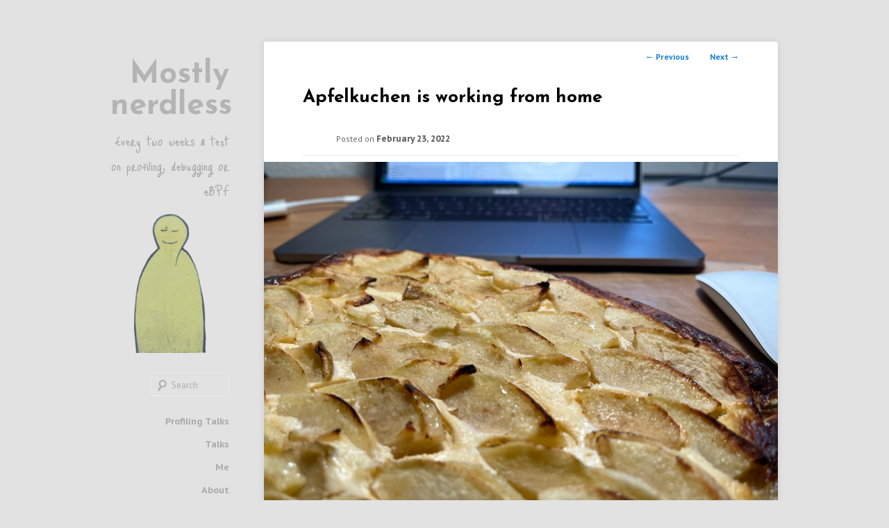

--- FILE ---
content_type: text/html; charset=UTF-8
request_url: https://mostlynerdless.de/blog/2022/02/23/apfelkuchen-is-working-from-home/
body_size: 18084
content:
<!DOCTYPE html>
<html lang="en-US">
<head>
<meta charset="UTF-8" />
<meta name="viewport" content="width=device-width, initial-scale=1.0" />
<title>
Apfelkuchen is working from home - Mostly nerdlessMostly nerdless	</title>
<link rel="profile" href="https://gmpg.org/xfn/11" />
<link rel="stylesheet" type="text/css" media="all" href="https://mostlynerdless.de/wp-content/themes/hum/style.css?ver=20251202" />
<link rel="pingback" href="https://mostlynerdless.de/xmlrpc.php">
<meta name='robots' content='index, follow, max-image-preview:large, max-snippet:-1, max-video-preview:-1' />

	<!-- This site is optimized with the Yoast SEO plugin v26.8 - https://yoast.com/product/yoast-seo-wordpress/ -->
	<link rel="canonical" href="https://mostlynerdless.de/blog/2022/02/23/apfelkuchen-is-working-from-home/" />
	<meta property="og:locale" content="en_US" />
	<meta property="og:type" content="article" />
	<meta property="og:title" content="Apfelkuchen is working from home - Mostly nerdless" />
	<meta property="og:description" content="Author Johannes Bechberger Johannes Bechberger is a JVM developer working on profilers and their underlying technology in the SapMachine team at SAP. This includes improvements to async-profiler and its ecosystem, a website to view the different JFR event types, and &hellip; Continue reading &rarr;" />
	<meta property="og:url" content="https://mostlynerdless.de/blog/2022/02/23/apfelkuchen-is-working-from-home/" />
	<meta property="og:site_name" content="Mostly nerdless" />
	<meta property="article:published_time" content="2022-02-23T16:01:04+00:00" />
	<meta property="article:modified_time" content="2022-02-23T16:01:05+00:00" />
	<meta property="og:image" content="https://mostlynerdless.de/wp-content/uploads/2022/02/image-2000x1500.jpg" />
	<meta name="author" content="Johannes Bechberger" />
	<meta name="twitter:card" content="summary_large_image" />
	<meta name="twitter:creator" content="@parttimen3rd" />
	<meta name="twitter:site" content="@parttimen3rd" />
	<meta name="twitter:label1" content="Written by" />
	<meta name="twitter:data1" content="Johannes Bechberger" />
	<script type="application/ld+json" class="yoast-schema-graph">{"@context":"https://schema.org","@graph":[{"@type":"Article","@id":"https://mostlynerdless.de/blog/2022/02/23/apfelkuchen-is-working-from-home/#article","isPartOf":{"@id":"https://mostlynerdless.de/blog/2022/02/23/apfelkuchen-is-working-from-home/"},"author":{"@id":"https://mostlynerdless.de/#/schema/person/74062c800c65102c914b2574fa80bbdc"},"headline":"Apfelkuchen is working from home","datePublished":"2022-02-23T16:01:04+00:00","dateModified":"2022-02-23T16:01:05+00:00","mainEntityOfPage":{"@id":"https://mostlynerdless.de/blog/2022/02/23/apfelkuchen-is-working-from-home/"},"wordCount":5,"publisher":{"@id":"https://mostlynerdless.de/#/schema/person/74062c800c65102c914b2574fa80bbdc"},"image":{"@id":"https://mostlynerdless.de/blog/2022/02/23/apfelkuchen-is-working-from-home/#primaryimage"},"thumbnailUrl":"https://mostlynerdless.de/wp-content/uploads/2022/02/image-2000x1500.jpg","articleSection":["Kochen","Photografie"],"inLanguage":"en-US"},{"@type":"WebPage","@id":"https://mostlynerdless.de/blog/2022/02/23/apfelkuchen-is-working-from-home/","url":"https://mostlynerdless.de/blog/2022/02/23/apfelkuchen-is-working-from-home/","name":"Apfelkuchen is working from home - Mostly nerdless","isPartOf":{"@id":"https://mostlynerdless.de/#website"},"primaryImageOfPage":{"@id":"https://mostlynerdless.de/blog/2022/02/23/apfelkuchen-is-working-from-home/#primaryimage"},"image":{"@id":"https://mostlynerdless.de/blog/2022/02/23/apfelkuchen-is-working-from-home/#primaryimage"},"thumbnailUrl":"https://mostlynerdless.de/wp-content/uploads/2022/02/image-2000x1500.jpg","datePublished":"2022-02-23T16:01:04+00:00","dateModified":"2022-02-23T16:01:05+00:00","breadcrumb":{"@id":"https://mostlynerdless.de/blog/2022/02/23/apfelkuchen-is-working-from-home/#breadcrumb"},"inLanguage":"en-US","potentialAction":[{"@type":"ReadAction","target":["https://mostlynerdless.de/blog/2022/02/23/apfelkuchen-is-working-from-home/"]}],"author":{"@id":"https://mostlynerdless.de/#/schema/person/74062c800c65102c914b2574fa80bbdc"}},{"@type":"ImageObject","inLanguage":"en-US","@id":"https://mostlynerdless.de/blog/2022/02/23/apfelkuchen-is-working-from-home/#primaryimage","url":"https://mostlynerdless.de/wp-content/uploads/2022/02/image.jpg","contentUrl":"https://mostlynerdless.de/wp-content/uploads/2022/02/image.jpg","width":4032,"height":3024,"caption":"Apple tarte in front of my computer"},{"@type":"BreadcrumbList","@id":"https://mostlynerdless.de/blog/2022/02/23/apfelkuchen-is-working-from-home/#breadcrumb","itemListElement":[{"@type":"ListItem","position":1,"name":"Home","item":"https://mostlynerdless.de/"},{"@type":"ListItem","position":2,"name":"Apfelkuchen is working from home"}]},{"@type":"WebSite","@id":"https://mostlynerdless.de/#website","url":"https://mostlynerdless.de/","name":"Mostly Nerdless","description":"Every two weeks a text on profiling, debugging or eBPF","publisher":{"@id":"https://mostlynerdless.de/#/schema/person/74062c800c65102c914b2574fa80bbdc"},"potentialAction":[{"@type":"SearchAction","target":{"@type":"EntryPoint","urlTemplate":"https://mostlynerdless.de/?s={search_term_string}"},"query-input":{"@type":"PropertyValueSpecification","valueRequired":true,"valueName":"search_term_string"}}],"inLanguage":"en-US"},{"@type":["Person","Organization"],"@id":"https://mostlynerdless.de/#/schema/person/74062c800c65102c914b2574fa80bbdc","name":"Johannes Bechberger","image":{"@type":"ImageObject","inLanguage":"en-US","@id":"https://mostlynerdless.de/#/schema/person/image/8f476f7b151f1977fe1b02472fce4b87","url":"https://mostlynerdless.de/wp-content/uploads/2023/05/1D4_0564_me@mostlynerdless.de_small.jpg","contentUrl":"https://mostlynerdless.de/wp-content/uploads/2023/05/1D4_0564_me@mostlynerdless.de_small.jpg","width":1000,"height":1000,"caption":"Johannes Bechberger"},"logo":{"@id":"https://mostlynerdless.de/#/schema/person/image/8f476f7b151f1977fe1b02472fce4b87"},"description":"Johannes Bechberger is a JVM developer working on profilers and their underlying technology in the SapMachine team at SAP. This includes improvements to async-profiler and its ecosystem, a website to view the different JFR event types, and improvements to the FirefoxProfiler, making it usable in the Java world. His work today comprises many open-source contributions and his blog, where he regularly writes on in-depth profiling and debugging topics. He also works on hello-ebpf, the first eBPF library for Java. His most recent contribution is the new CPU Time Profiler in JDK 25.","sameAs":["https://mostlynerdless.de/","https://www.linkedin.com/in/johannes-bechberger/","https://x.com/parttimen3rd"],"url":"https://mostlynerdless.de/blog/author/parttimenerd/"},{"@type":"Person","@id":"https://mostlynerdless.de/#/schema/person/74062c800c65102c914b2574fa80bbdc","name":"Johannes Bechberger","image":{"@type":"ImageObject","inLanguage":"en-US","@id":"https://mostlynerdless.de/#/schema/person/image/8f476f7b151f1977fe1b02472fce4b87","url":"https://mostlynerdless.de/wp-content/uploads/2023/05/1D4_0564_me@mostlynerdless.de_small.jpg","contentUrl":"https://mostlynerdless.de/wp-content/uploads/2023/05/1D4_0564_me@mostlynerdless.de_small.jpg","width":1000,"height":1000,"caption":"Johannes Bechberger"},"description":"Johannes Bechberger is a JVM developer working on profilers and their underlying technology in the SapMachine team at SAP. This includes improvements to async-profiler and its ecosystem, a website to view the different JFR event types, and improvements to the FirefoxProfiler, making it usable in the Java world. His work today comprises many open-source contributions and his blog, where he regularly writes on in-depth profiling and debugging topics. He also works on hello-ebpf, the first eBPF library for Java. His most recent contribution is the new CPU Time Profiler in JDK 25.","sameAs":["https://mostlynerdless.de/"],"url":"https://mostlynerdless.de/blog/author/parttimenerd/"}]}</script>
	<!-- / Yoast SEO plugin. -->


<link rel='dns-prefetch' href='//cdnjs.cloudflare.com' />
<link rel="alternate" type="application/rss+xml" title="Mostly nerdless &raquo; Feed" href="https://mostlynerdless.de/feed/" />
<link rel="alternate" type="application/rss+xml" title="Mostly nerdless &raquo; Comments Feed" href="https://mostlynerdless.de/comments/feed/" />
<link rel="alternate" title="oEmbed (JSON)" type="application/json+oembed" href="https://mostlynerdless.de/wp-json/oembed/1.0/embed?url=https%3A%2F%2Fmostlynerdless.de%2Fblog%2F2022%2F02%2F23%2Fapfelkuchen-is-working-from-home%2F" />
<link rel="alternate" title="oEmbed (XML)" type="text/xml+oembed" href="https://mostlynerdless.de/wp-json/oembed/1.0/embed?url=https%3A%2F%2Fmostlynerdless.de%2Fblog%2F2022%2F02%2F23%2Fapfelkuchen-is-working-from-home%2F&#038;format=xml" />
<style id='wp-img-auto-sizes-contain-inline-css' type='text/css'>
img:is([sizes=auto i],[sizes^="auto," i]){contain-intrinsic-size:3000px 1500px}
/*# sourceURL=wp-img-auto-sizes-contain-inline-css */
</style>
<link rel='stylesheet' id='shadowbox-css-css' href='https://mostlynerdless.de/wp-content/uploads/shadowbox-js/src/shadowbox.css?ver=3.0.3' type='text/css' media='screen' />
<link rel='stylesheet' id='shadowbox-extras-css' href='https://mostlynerdless.de/wp-content/plugins/shadowbox-js/css/extras.css?ver=3.0.3.10' type='text/css' media='screen' />
<link rel='stylesheet' id='embedpress-css-css' href='https://mostlynerdless.de/wp-content/plugins/embedpress/assets/css/embedpress.css?ver=1767627401' type='text/css' media='all' />
<link rel='stylesheet' id='embedpress-blocks-style-css' href='https://mostlynerdless.de/wp-content/plugins/embedpress/assets/css/blocks.build.css?ver=1767627401' type='text/css' media='all' />
<link rel='stylesheet' id='embedpress-lazy-load-css-css' href='https://mostlynerdless.de/wp-content/plugins/embedpress/assets/css/lazy-load.css?ver=1767627401' type='text/css' media='all' />
<style id='wp-emoji-styles-inline-css' type='text/css'>

	img.wp-smiley, img.emoji {
		display: inline !important;
		border: none !important;
		box-shadow: none !important;
		height: 1em !important;
		width: 1em !important;
		margin: 0 0.07em !important;
		vertical-align: -0.1em !important;
		background: none !important;
		padding: 0 !important;
	}
/*# sourceURL=wp-emoji-styles-inline-css */
</style>
<link rel='stylesheet' id='wp-block-library-css' href='https://mostlynerdless.de/wp-includes/css/dist/block-library/style.min.css?ver=6.9' type='text/css' media='all' />
<style id='wp-block-image-inline-css' type='text/css'>
.wp-block-image>a,.wp-block-image>figure>a{display:inline-block}.wp-block-image img{box-sizing:border-box;height:auto;max-width:100%;vertical-align:bottom}@media not (prefers-reduced-motion){.wp-block-image img.hide{visibility:hidden}.wp-block-image img.show{animation:show-content-image .4s}}.wp-block-image[style*=border-radius] img,.wp-block-image[style*=border-radius]>a{border-radius:inherit}.wp-block-image.has-custom-border img{box-sizing:border-box}.wp-block-image.aligncenter{text-align:center}.wp-block-image.alignfull>a,.wp-block-image.alignwide>a{width:100%}.wp-block-image.alignfull img,.wp-block-image.alignwide img{height:auto;width:100%}.wp-block-image .aligncenter,.wp-block-image .alignleft,.wp-block-image .alignright,.wp-block-image.aligncenter,.wp-block-image.alignleft,.wp-block-image.alignright{display:table}.wp-block-image .aligncenter>figcaption,.wp-block-image .alignleft>figcaption,.wp-block-image .alignright>figcaption,.wp-block-image.aligncenter>figcaption,.wp-block-image.alignleft>figcaption,.wp-block-image.alignright>figcaption{caption-side:bottom;display:table-caption}.wp-block-image .alignleft{float:left;margin:.5em 1em .5em 0}.wp-block-image .alignright{float:right;margin:.5em 0 .5em 1em}.wp-block-image .aligncenter{margin-left:auto;margin-right:auto}.wp-block-image :where(figcaption){margin-bottom:1em;margin-top:.5em}.wp-block-image.is-style-circle-mask img{border-radius:9999px}@supports ((-webkit-mask-image:none) or (mask-image:none)) or (-webkit-mask-image:none){.wp-block-image.is-style-circle-mask img{border-radius:0;-webkit-mask-image:url('data:image/svg+xml;utf8,<svg viewBox="0 0 100 100" xmlns="http://www.w3.org/2000/svg"><circle cx="50" cy="50" r="50"/></svg>');mask-image:url('data:image/svg+xml;utf8,<svg viewBox="0 0 100 100" xmlns="http://www.w3.org/2000/svg"><circle cx="50" cy="50" r="50"/></svg>');mask-mode:alpha;-webkit-mask-position:center;mask-position:center;-webkit-mask-repeat:no-repeat;mask-repeat:no-repeat;-webkit-mask-size:contain;mask-size:contain}}:root :where(.wp-block-image.is-style-rounded img,.wp-block-image .is-style-rounded img){border-radius:9999px}.wp-block-image figure{margin:0}.wp-lightbox-container{display:flex;flex-direction:column;position:relative}.wp-lightbox-container img{cursor:zoom-in}.wp-lightbox-container img:hover+button{opacity:1}.wp-lightbox-container button{align-items:center;backdrop-filter:blur(16px) saturate(180%);background-color:#5a5a5a40;border:none;border-radius:4px;cursor:zoom-in;display:flex;height:20px;justify-content:center;opacity:0;padding:0;position:absolute;right:16px;text-align:center;top:16px;width:20px;z-index:100}@media not (prefers-reduced-motion){.wp-lightbox-container button{transition:opacity .2s ease}}.wp-lightbox-container button:focus-visible{outline:3px auto #5a5a5a40;outline:3px auto -webkit-focus-ring-color;outline-offset:3px}.wp-lightbox-container button:hover{cursor:pointer;opacity:1}.wp-lightbox-container button:focus{opacity:1}.wp-lightbox-container button:focus,.wp-lightbox-container button:hover,.wp-lightbox-container button:not(:hover):not(:active):not(.has-background){background-color:#5a5a5a40;border:none}.wp-lightbox-overlay{box-sizing:border-box;cursor:zoom-out;height:100vh;left:0;overflow:hidden;position:fixed;top:0;visibility:hidden;width:100%;z-index:100000}.wp-lightbox-overlay .close-button{align-items:center;cursor:pointer;display:flex;justify-content:center;min-height:40px;min-width:40px;padding:0;position:absolute;right:calc(env(safe-area-inset-right) + 16px);top:calc(env(safe-area-inset-top) + 16px);z-index:5000000}.wp-lightbox-overlay .close-button:focus,.wp-lightbox-overlay .close-button:hover,.wp-lightbox-overlay .close-button:not(:hover):not(:active):not(.has-background){background:none;border:none}.wp-lightbox-overlay .lightbox-image-container{height:var(--wp--lightbox-container-height);left:50%;overflow:hidden;position:absolute;top:50%;transform:translate(-50%,-50%);transform-origin:top left;width:var(--wp--lightbox-container-width);z-index:9999999999}.wp-lightbox-overlay .wp-block-image{align-items:center;box-sizing:border-box;display:flex;height:100%;justify-content:center;margin:0;position:relative;transform-origin:0 0;width:100%;z-index:3000000}.wp-lightbox-overlay .wp-block-image img{height:var(--wp--lightbox-image-height);min-height:var(--wp--lightbox-image-height);min-width:var(--wp--lightbox-image-width);width:var(--wp--lightbox-image-width)}.wp-lightbox-overlay .wp-block-image figcaption{display:none}.wp-lightbox-overlay button{background:none;border:none}.wp-lightbox-overlay .scrim{background-color:#fff;height:100%;opacity:.9;position:absolute;width:100%;z-index:2000000}.wp-lightbox-overlay.active{visibility:visible}@media not (prefers-reduced-motion){.wp-lightbox-overlay.active{animation:turn-on-visibility .25s both}.wp-lightbox-overlay.active img{animation:turn-on-visibility .35s both}.wp-lightbox-overlay.show-closing-animation:not(.active){animation:turn-off-visibility .35s both}.wp-lightbox-overlay.show-closing-animation:not(.active) img{animation:turn-off-visibility .25s both}.wp-lightbox-overlay.zoom.active{animation:none;opacity:1;visibility:visible}.wp-lightbox-overlay.zoom.active .lightbox-image-container{animation:lightbox-zoom-in .4s}.wp-lightbox-overlay.zoom.active .lightbox-image-container img{animation:none}.wp-lightbox-overlay.zoom.active .scrim{animation:turn-on-visibility .4s forwards}.wp-lightbox-overlay.zoom.show-closing-animation:not(.active){animation:none}.wp-lightbox-overlay.zoom.show-closing-animation:not(.active) .lightbox-image-container{animation:lightbox-zoom-out .4s}.wp-lightbox-overlay.zoom.show-closing-animation:not(.active) .lightbox-image-container img{animation:none}.wp-lightbox-overlay.zoom.show-closing-animation:not(.active) .scrim{animation:turn-off-visibility .4s forwards}}@keyframes show-content-image{0%{visibility:hidden}99%{visibility:hidden}to{visibility:visible}}@keyframes turn-on-visibility{0%{opacity:0}to{opacity:1}}@keyframes turn-off-visibility{0%{opacity:1;visibility:visible}99%{opacity:0;visibility:visible}to{opacity:0;visibility:hidden}}@keyframes lightbox-zoom-in{0%{transform:translate(calc((-100vw + var(--wp--lightbox-scrollbar-width))/2 + var(--wp--lightbox-initial-left-position)),calc(-50vh + var(--wp--lightbox-initial-top-position))) scale(var(--wp--lightbox-scale))}to{transform:translate(-50%,-50%) scale(1)}}@keyframes lightbox-zoom-out{0%{transform:translate(-50%,-50%) scale(1);visibility:visible}99%{visibility:visible}to{transform:translate(calc((-100vw + var(--wp--lightbox-scrollbar-width))/2 + var(--wp--lightbox-initial-left-position)),calc(-50vh + var(--wp--lightbox-initial-top-position))) scale(var(--wp--lightbox-scale));visibility:hidden}}
/*# sourceURL=https://mostlynerdless.de/wp-includes/blocks/image/style.min.css */
</style>
<style id='wp-block-image-theme-inline-css' type='text/css'>
:root :where(.wp-block-image figcaption){color:#555;font-size:13px;text-align:center}.is-dark-theme :root :where(.wp-block-image figcaption){color:#ffffffa6}.wp-block-image{margin:0 0 1em}
/*# sourceURL=https://mostlynerdless.de/wp-includes/blocks/image/theme.min.css */
</style>
<style id='global-styles-inline-css' type='text/css'>
:root{--wp--preset--aspect-ratio--square: 1;--wp--preset--aspect-ratio--4-3: 4/3;--wp--preset--aspect-ratio--3-4: 3/4;--wp--preset--aspect-ratio--3-2: 3/2;--wp--preset--aspect-ratio--2-3: 2/3;--wp--preset--aspect-ratio--16-9: 16/9;--wp--preset--aspect-ratio--9-16: 9/16;--wp--preset--color--black: #000;--wp--preset--color--cyan-bluish-gray: #abb8c3;--wp--preset--color--white: #fff;--wp--preset--color--pale-pink: #f78da7;--wp--preset--color--vivid-red: #cf2e2e;--wp--preset--color--luminous-vivid-orange: #ff6900;--wp--preset--color--luminous-vivid-amber: #fcb900;--wp--preset--color--light-green-cyan: #7bdcb5;--wp--preset--color--vivid-green-cyan: #00d084;--wp--preset--color--pale-cyan-blue: #8ed1fc;--wp--preset--color--vivid-cyan-blue: #0693e3;--wp--preset--color--vivid-purple: #9b51e0;--wp--preset--color--blue: #1982d1;--wp--preset--color--dark-gray: #373737;--wp--preset--color--medium-gray: #666;--wp--preset--color--light-gray: #e2e2e2;--wp--preset--gradient--vivid-cyan-blue-to-vivid-purple: linear-gradient(135deg,rgb(6,147,227) 0%,rgb(155,81,224) 100%);--wp--preset--gradient--light-green-cyan-to-vivid-green-cyan: linear-gradient(135deg,rgb(122,220,180) 0%,rgb(0,208,130) 100%);--wp--preset--gradient--luminous-vivid-amber-to-luminous-vivid-orange: linear-gradient(135deg,rgb(252,185,0) 0%,rgb(255,105,0) 100%);--wp--preset--gradient--luminous-vivid-orange-to-vivid-red: linear-gradient(135deg,rgb(255,105,0) 0%,rgb(207,46,46) 100%);--wp--preset--gradient--very-light-gray-to-cyan-bluish-gray: linear-gradient(135deg,rgb(238,238,238) 0%,rgb(169,184,195) 100%);--wp--preset--gradient--cool-to-warm-spectrum: linear-gradient(135deg,rgb(74,234,220) 0%,rgb(151,120,209) 20%,rgb(207,42,186) 40%,rgb(238,44,130) 60%,rgb(251,105,98) 80%,rgb(254,248,76) 100%);--wp--preset--gradient--blush-light-purple: linear-gradient(135deg,rgb(255,206,236) 0%,rgb(152,150,240) 100%);--wp--preset--gradient--blush-bordeaux: linear-gradient(135deg,rgb(254,205,165) 0%,rgb(254,45,45) 50%,rgb(107,0,62) 100%);--wp--preset--gradient--luminous-dusk: linear-gradient(135deg,rgb(255,203,112) 0%,rgb(199,81,192) 50%,rgb(65,88,208) 100%);--wp--preset--gradient--pale-ocean: linear-gradient(135deg,rgb(255,245,203) 0%,rgb(182,227,212) 50%,rgb(51,167,181) 100%);--wp--preset--gradient--electric-grass: linear-gradient(135deg,rgb(202,248,128) 0%,rgb(113,206,126) 100%);--wp--preset--gradient--midnight: linear-gradient(135deg,rgb(2,3,129) 0%,rgb(40,116,252) 100%);--wp--preset--font-size--small: 13px;--wp--preset--font-size--medium: 20px;--wp--preset--font-size--large: 36px;--wp--preset--font-size--x-large: 42px;--wp--preset--spacing--20: 0.44rem;--wp--preset--spacing--30: 0.67rem;--wp--preset--spacing--40: 1rem;--wp--preset--spacing--50: 1.5rem;--wp--preset--spacing--60: 2.25rem;--wp--preset--spacing--70: 3.38rem;--wp--preset--spacing--80: 5.06rem;--wp--preset--shadow--natural: 6px 6px 9px rgba(0, 0, 0, 0.2);--wp--preset--shadow--deep: 12px 12px 50px rgba(0, 0, 0, 0.4);--wp--preset--shadow--sharp: 6px 6px 0px rgba(0, 0, 0, 0.2);--wp--preset--shadow--outlined: 6px 6px 0px -3px rgb(255, 255, 255), 6px 6px rgb(0, 0, 0);--wp--preset--shadow--crisp: 6px 6px 0px rgb(0, 0, 0);}:where(.is-layout-flex){gap: 0.5em;}:where(.is-layout-grid){gap: 0.5em;}body .is-layout-flex{display: flex;}.is-layout-flex{flex-wrap: wrap;align-items: center;}.is-layout-flex > :is(*, div){margin: 0;}body .is-layout-grid{display: grid;}.is-layout-grid > :is(*, div){margin: 0;}:where(.wp-block-columns.is-layout-flex){gap: 2em;}:where(.wp-block-columns.is-layout-grid){gap: 2em;}:where(.wp-block-post-template.is-layout-flex){gap: 1.25em;}:where(.wp-block-post-template.is-layout-grid){gap: 1.25em;}.has-black-color{color: var(--wp--preset--color--black) !important;}.has-cyan-bluish-gray-color{color: var(--wp--preset--color--cyan-bluish-gray) !important;}.has-white-color{color: var(--wp--preset--color--white) !important;}.has-pale-pink-color{color: var(--wp--preset--color--pale-pink) !important;}.has-vivid-red-color{color: var(--wp--preset--color--vivid-red) !important;}.has-luminous-vivid-orange-color{color: var(--wp--preset--color--luminous-vivid-orange) !important;}.has-luminous-vivid-amber-color{color: var(--wp--preset--color--luminous-vivid-amber) !important;}.has-light-green-cyan-color{color: var(--wp--preset--color--light-green-cyan) !important;}.has-vivid-green-cyan-color{color: var(--wp--preset--color--vivid-green-cyan) !important;}.has-pale-cyan-blue-color{color: var(--wp--preset--color--pale-cyan-blue) !important;}.has-vivid-cyan-blue-color{color: var(--wp--preset--color--vivid-cyan-blue) !important;}.has-vivid-purple-color{color: var(--wp--preset--color--vivid-purple) !important;}.has-black-background-color{background-color: var(--wp--preset--color--black) !important;}.has-cyan-bluish-gray-background-color{background-color: var(--wp--preset--color--cyan-bluish-gray) !important;}.has-white-background-color{background-color: var(--wp--preset--color--white) !important;}.has-pale-pink-background-color{background-color: var(--wp--preset--color--pale-pink) !important;}.has-vivid-red-background-color{background-color: var(--wp--preset--color--vivid-red) !important;}.has-luminous-vivid-orange-background-color{background-color: var(--wp--preset--color--luminous-vivid-orange) !important;}.has-luminous-vivid-amber-background-color{background-color: var(--wp--preset--color--luminous-vivid-amber) !important;}.has-light-green-cyan-background-color{background-color: var(--wp--preset--color--light-green-cyan) !important;}.has-vivid-green-cyan-background-color{background-color: var(--wp--preset--color--vivid-green-cyan) !important;}.has-pale-cyan-blue-background-color{background-color: var(--wp--preset--color--pale-cyan-blue) !important;}.has-vivid-cyan-blue-background-color{background-color: var(--wp--preset--color--vivid-cyan-blue) !important;}.has-vivid-purple-background-color{background-color: var(--wp--preset--color--vivid-purple) !important;}.has-black-border-color{border-color: var(--wp--preset--color--black) !important;}.has-cyan-bluish-gray-border-color{border-color: var(--wp--preset--color--cyan-bluish-gray) !important;}.has-white-border-color{border-color: var(--wp--preset--color--white) !important;}.has-pale-pink-border-color{border-color: var(--wp--preset--color--pale-pink) !important;}.has-vivid-red-border-color{border-color: var(--wp--preset--color--vivid-red) !important;}.has-luminous-vivid-orange-border-color{border-color: var(--wp--preset--color--luminous-vivid-orange) !important;}.has-luminous-vivid-amber-border-color{border-color: var(--wp--preset--color--luminous-vivid-amber) !important;}.has-light-green-cyan-border-color{border-color: var(--wp--preset--color--light-green-cyan) !important;}.has-vivid-green-cyan-border-color{border-color: var(--wp--preset--color--vivid-green-cyan) !important;}.has-pale-cyan-blue-border-color{border-color: var(--wp--preset--color--pale-cyan-blue) !important;}.has-vivid-cyan-blue-border-color{border-color: var(--wp--preset--color--vivid-cyan-blue) !important;}.has-vivid-purple-border-color{border-color: var(--wp--preset--color--vivid-purple) !important;}.has-vivid-cyan-blue-to-vivid-purple-gradient-background{background: var(--wp--preset--gradient--vivid-cyan-blue-to-vivid-purple) !important;}.has-light-green-cyan-to-vivid-green-cyan-gradient-background{background: var(--wp--preset--gradient--light-green-cyan-to-vivid-green-cyan) !important;}.has-luminous-vivid-amber-to-luminous-vivid-orange-gradient-background{background: var(--wp--preset--gradient--luminous-vivid-amber-to-luminous-vivid-orange) !important;}.has-luminous-vivid-orange-to-vivid-red-gradient-background{background: var(--wp--preset--gradient--luminous-vivid-orange-to-vivid-red) !important;}.has-very-light-gray-to-cyan-bluish-gray-gradient-background{background: var(--wp--preset--gradient--very-light-gray-to-cyan-bluish-gray) !important;}.has-cool-to-warm-spectrum-gradient-background{background: var(--wp--preset--gradient--cool-to-warm-spectrum) !important;}.has-blush-light-purple-gradient-background{background: var(--wp--preset--gradient--blush-light-purple) !important;}.has-blush-bordeaux-gradient-background{background: var(--wp--preset--gradient--blush-bordeaux) !important;}.has-luminous-dusk-gradient-background{background: var(--wp--preset--gradient--luminous-dusk) !important;}.has-pale-ocean-gradient-background{background: var(--wp--preset--gradient--pale-ocean) !important;}.has-electric-grass-gradient-background{background: var(--wp--preset--gradient--electric-grass) !important;}.has-midnight-gradient-background{background: var(--wp--preset--gradient--midnight) !important;}.has-small-font-size{font-size: var(--wp--preset--font-size--small) !important;}.has-medium-font-size{font-size: var(--wp--preset--font-size--medium) !important;}.has-large-font-size{font-size: var(--wp--preset--font-size--large) !important;}.has-x-large-font-size{font-size: var(--wp--preset--font-size--x-large) !important;}
/*# sourceURL=global-styles-inline-css */
</style>

<style id='classic-theme-styles-inline-css' type='text/css'>
/*! This file is auto-generated */
.wp-block-button__link{color:#fff;background-color:#32373c;border-radius:9999px;box-shadow:none;text-decoration:none;padding:calc(.667em + 2px) calc(1.333em + 2px);font-size:1.125em}.wp-block-file__button{background:#32373c;color:#fff;text-decoration:none}
/*# sourceURL=/wp-includes/css/classic-themes.min.css */
</style>
<link rel='stylesheet' id='lbwps-styles-photoswipe5-main-css' href='https://mostlynerdless.de/wp-content/plugins/lightbox-photoswipe/assets/ps5/styles/main.css?ver=5.8.2' type='text/css' media='all' />
<link rel='stylesheet' id='responsive-lightbox-swipebox-css' href='https://mostlynerdless.de/wp-content/plugins/responsive-lightbox/assets/swipebox/swipebox.min.css?ver=1.5.2' type='text/css' media='all' />
<link rel='stylesheet' id='crp-style-masonry-css' href='https://mostlynerdless.de/wp-content/plugins/contextual-related-posts/css/masonry.min.css?ver=4.1.0' type='text/css' media='all' />
<link rel='stylesheet' id='gosign-gallery-box-slick-slider-css-css' href='https://mostlynerdless.de/wp-content/plugins/gosign-gallery-box-block/assets/vendor/slick/css/slick.min.css?ver=6.9' type='text/css' media='all' />
<link rel='stylesheet' id='gosign-gallery-box-slick-slider-css-theme-css' href='https://mostlynerdless.de/wp-content/plugins/gosign-gallery-box-block/assets/vendor/slick/css/slick-theme.min.css?ver=6.9' type='text/css' media='all' />
<link rel='stylesheet' id='gosign-gallery-box-fancybox-css-css' href='https://mostlynerdless.de/wp-content/plugins/gosign-gallery-box-block/assets/vendor/fancybox/dist/jquery.fancybox.min.css?ver=6.9' type='text/css' media='all' />
<link rel='stylesheet' id='gosign-gallery-box-block-frontend-css-css' href='https://mostlynerdless.de/wp-content/plugins/gosign-gallery-box-block/blocks/style.min.css?ver=1686839907' type='text/css' media='all' />
<link rel='stylesheet' id='twentyeleven-block-style-css' href='https://mostlynerdless.de/wp-content/themes/twentyeleven/blocks.css?ver=20240703' type='text/css' media='all' />
<link rel='stylesheet' id='newsletter-css' href='https://mostlynerdless.de/wp-content/plugins/newsletter/style.css?ver=9.1.1' type='text/css' media='all' />
<link rel='stylesheet' id='enlighterjs-css' href='https://mostlynerdless.de/wp-content/plugins/enlighter/cache/enlighterjs.min.css?ver=bEWqqy+/vXOg7ug' type='text/css' media='all' />
<link rel='stylesheet' id='dashicons-css' href='https://mostlynerdless.de/wp-includes/css/dashicons.min.css?ver=6.9' type='text/css' media='all' />
<link rel='stylesheet' id='multiple-authors-widget-css-css' href='https://mostlynerdless.de/wp-content/plugins/publishpress-authors/src/assets/css/multiple-authors-widget.css?ver=4.10.1' type='text/css' media='all' />
<style id='multiple-authors-widget-css-inline-css' type='text/css'>
:root { --ppa-color-scheme: #655997; --ppa-color-scheme-active: #514779; }
/*# sourceURL=multiple-authors-widget-css-inline-css */
</style>
<link rel='stylesheet' id='multiple-authors-fontawesome-css' href='https://cdnjs.cloudflare.com/ajax/libs/font-awesome/6.7.1/css/all.min.css?ver=4.10.1' type='text/css' media='all' />
<script type="text/javascript" src="https://mostlynerdless.de/wp-includes/js/jquery/jquery.min.js?ver=3.7.1" id="jquery-core-js"></script>
<script type="text/javascript" src="https://mostlynerdless.de/wp-includes/js/jquery/jquery-migrate.min.js?ver=3.4.1" id="jquery-migrate-js"></script>
<script type="text/javascript" src="https://mostlynerdless.de/wp-content/plugins/responsive-lightbox/assets/dompurify/purify.min.js?ver=3.3.1" id="dompurify-js"></script>
<script type="text/javascript" id="responsive-lightbox-sanitizer-js-before">
/* <![CDATA[ */
window.RLG = window.RLG || {}; window.RLG.sanitizeAllowedHosts = ["youtube.com","www.youtube.com","youtu.be","vimeo.com","player.vimeo.com"];
//# sourceURL=responsive-lightbox-sanitizer-js-before
/* ]]> */
</script>
<script type="text/javascript" src="https://mostlynerdless.de/wp-content/plugins/responsive-lightbox/js/sanitizer.js?ver=2.6.1" id="responsive-lightbox-sanitizer-js"></script>
<script type="text/javascript" src="https://mostlynerdless.de/wp-content/plugins/responsive-lightbox/assets/swipebox/jquery.swipebox.min.js?ver=1.5.2" id="responsive-lightbox-swipebox-js"></script>
<script type="text/javascript" src="https://mostlynerdless.de/wp-includes/js/underscore.min.js?ver=1.13.7" id="underscore-js"></script>
<script type="text/javascript" src="https://mostlynerdless.de/wp-content/plugins/responsive-lightbox/assets/infinitescroll/infinite-scroll.pkgd.min.js?ver=4.0.1" id="responsive-lightbox-infinite-scroll-js"></script>
<script type="text/javascript" id="responsive-lightbox-js-before">
/* <![CDATA[ */
var rlArgs = {"script":"swipebox","selector":"lightbox","customEvents":"","activeGalleries":true,"animation":true,"hideCloseButtonOnMobile":false,"removeBarsOnMobile":false,"hideBars":true,"hideBarsDelay":5000,"videoMaxWidth":1080,"useSVG":true,"loopAtEnd":false,"woocommerce_gallery":false,"ajaxurl":"https:\/\/mostlynerdless.de\/wp-admin\/admin-ajax.php","nonce":"9c051268aa","preview":false,"postId":533,"scriptExtension":false};

//# sourceURL=responsive-lightbox-js-before
/* ]]> */
</script>
<script type="text/javascript" src="https://mostlynerdless.de/wp-content/plugins/responsive-lightbox/js/front.js?ver=2.6.1" id="responsive-lightbox-js"></script>
<script type="text/javascript" src="https://mostlynerdless.de/wp-content/plugins/gosign-gallery-box-block/assets/vendor/slick/js/slick.min.js?ver=6.9" id="gosign-gallery-box-slick-slider-js"></script>
<script type="text/javascript" src="https://mostlynerdless.de/wp-content/plugins/gosign-gallery-box-block/assets/vendor/fancybox/dist/jquery.fancybox.min.js?ver=6.9" id="gosign-gallery-box-fancybox-js-js"></script>
<script type="text/javascript" src="https://mostlynerdless.de/wp-content/plugins/gosign-gallery-box-block/assets/js/script.min.js?ver=6.9" id="gosign-gallery-box-block-backend-js-js"></script>
<link rel="https://api.w.org/" href="https://mostlynerdless.de/wp-json/" /><link rel="alternate" title="JSON" type="application/json" href="https://mostlynerdless.de/wp-json/wp/v2/posts/533" /><link rel="EditURI" type="application/rsd+xml" title="RSD" href="https://mostlynerdless.de/xmlrpc.php?rsd" />
<meta name="generator" content="WordPress 6.9" />
<meta name="generator" content="Seriously Simple Podcasting 3.14.2" />
<link rel='shortlink' href='https://mostlynerdless.de/?p=533' />
<link type="text/css" rel="stylesheet" href="https://mostlynerdless.de/wp-content/plugins/category-specific-rss-feed-menu/wp_cat_rss_style.css" />

<link rel="alternate" type="application/rss+xml" title="Podcast RSS feed" href="https://mostlynerdless.de/feed/podcast" />

<link rel="icon" href="https://mostlynerdless.de/wp-content/uploads/2025/01/cropped-java-coffee-cup-on-fire-e1738061051183-32x32.png" sizes="32x32" />
<link rel="icon" href="https://mostlynerdless.de/wp-content/uploads/2025/01/cropped-java-coffee-cup-on-fire-e1738061051183-192x192.png" sizes="192x192" />
<link rel="apple-touch-icon" href="https://mostlynerdless.de/wp-content/uploads/2025/01/cropped-java-coffee-cup-on-fire-e1738061051183-180x180.png" />
<meta name="msapplication-TileImage" content="https://mostlynerdless.de/wp-content/uploads/2025/01/cropped-java-coffee-cup-on-fire-e1738061051183-270x270.png" />
		<style type="text/css" id="wp-custom-css">
			.enlighter span, .enlighter div {
	font-family: "Source Code Pro","Liberation Mono","Courier New",Courier,monospace;
}

@media only screen and (max-width: 700px) {

.enlighter-default {
  padding: 5px 0px 5px 0px;
    padding-top: 5px;
    padding-right: 0px;
    padding-bottom: 5px;
    padding-left: 0px;
  font-size: 0.6em;
}
}
.entry-header .comments-link a {
	display: none !important;
}

.entry-title, .entry-header .entry-meta {
	padding-right: 0px;
}		</style>
		</head>

<body class="wp-singular post-template-default single single-post postid-533 single-format-image wp-embed-responsive wp-theme-twentyeleven wp-child-theme-hum single-author singular two-column right-sidebar">
<div class="skip-link"><a class="assistive-text" href="#content">Skip to primary content</a></div><div id="page" class="hfeed">
	<header id="branding">
			<hgroup>
									<h1 id="site-title"><span><a href="https://mostlynerdless.de/" rel="home" >Mostly nerdless</a></span></h1>
										<h2 id="site-description">Every two weeks a text on profiling, debugging or eBPF</h2>
							</hgroup>

						<a href="https://mostlynerdless.de/" rel="home" >
				<img src="https://mostlynerdless.de/wp-content/uploads/2013/02/cropped-Wandzeichnung-Körper-freigestellt-klein.png" width="1000" height="1923" alt="Mostly nerdless" srcset="https://mostlynerdless.de/wp-content/uploads/2013/02/cropped-Wandzeichnung-Körper-freigestellt-klein.png 1000w, https://mostlynerdless.de/wp-content/uploads/2013/02/cropped-Wandzeichnung-Körper-freigestellt-klein-156x300.png 156w, https://mostlynerdless.de/wp-content/uploads/2013/02/cropped-Wandzeichnung-Körper-freigestellt-klein-532x1024.png 532w" sizes="(max-width: 1000px) 100vw, 1000px" decoding="async" fetchpriority="high" />			</a>
			
									<form method="get" id="searchform" action="https://mostlynerdless.de/">
		<label for="s" class="assistive-text">Search</label>
		<input type="text" class="field" name="s" id="s" placeholder="Search" />
		<input type="submit" class="submit" name="submit" id="searchsubmit" value="Search" />
	</form>
			
			<nav id="access">
				<h3 class="assistive-text">Main menu</h3>
				<div class="menu-adsf-container"><ul id="menu-adsf" class="menu"><li id="menu-item-1397" class="menu-item menu-item-type-post_type menu-item-object-page menu-item-1397"><a href="https://mostlynerdless.de/profiling-talks/">Profiling Talks</a></li>
<li id="menu-item-1398" class="menu-item menu-item-type-post_type menu-item-object-page menu-item-1398"><a href="https://mostlynerdless.de/talks/">Talks</a></li>
<li id="menu-item-1399" class="menu-item menu-item-type-post_type menu-item-object-page menu-item-1399"><a href="https://mostlynerdless.de/me/">Me</a></li>
<li id="menu-item-1400" class="menu-item menu-item-type-post_type menu-item-object-page menu-item-1400"><a href="https://mostlynerdless.de/about/">About</a></li>
<li id="menu-item-1401" class="menu-item menu-item-type-post_type menu-item-object-page menu-item-1401"><a href="https://mostlynerdless.de/impressum/">Impressum</a></li>
<li id="menu-item-1654" class="menu-item menu-item-type-post_type menu-item-object-page menu-item-1654"><a href="https://mostlynerdless.de/newsletter/">Newsletter</a></li>
</ul></div>			</nav><!-- #access -->
	</header><!-- #branding -->


	<div id="main">

		<div id="primary">
			<div id="content" role="main">

				
					<nav id="nav-single">
						<h3 class="assistive-text">Post navigation</h3>
						<span class="nav-previous"><a href="https://mostlynerdless.de/blog/2020/12/11/o-tannenbaum-oh-tan/" rel="prev"><span class="meta-nav">&larr;</span> Previous</a></span>
						<span class="nav-next"><a href="https://mostlynerdless.de/blog/2022/03/18/first-months-at-work-asnycgetcalltrace-proposal/" rel="next">Next <span class="meta-nav">&rarr;</span></a></span>
					</nav><!-- #nav-single -->

					
<article id="post-533" class="post-533 post type-post status-publish format-image hentry category-kochen category-photografie post_format-post-format-image">
	<header class="entry-header">
		<h1 class="entry-title">Apfelkuchen is working from home</h1>

				<div class="entry-meta">
			<span class="sep">Posted on </span><a href="https://mostlynerdless.de/blog/2022/02/23/apfelkuchen-is-working-from-home/" title="17:01" rel="bookmark"><time class="entry-date" datetime="2022-02-23T17:01:04+01:00">February 23, 2022</time></a><span class="by-author"> <span class="sep"> by </span> <span class="author vcard"><a class="url fn n" href="https://mostlynerdless.de/blog/author/parttimenerd/" title="View all posts by Johannes Bechberger" rel="author">Johannes Bechberger</a></span></span>		</div><!-- .entry-meta -->
			</header><!-- .entry-header -->

	<div class="entry-content">
		
<figure class="wp-block-image"><img decoding="async" width="2000" height="1500" src="https://mostlynerdless.de/wp-content/uploads/2022/02/image-2000x1500.jpg" alt="Apfelkuchen " class="wp-image-534" srcset="https://mostlynerdless.de/wp-content/uploads/2022/02/image-2000x1500.jpg 2000w, https://mostlynerdless.de/wp-content/uploads/2022/02/image-300x225.jpg 300w, https://mostlynerdless.de/wp-content/uploads/2022/02/image-768x576.jpg 768w, https://mostlynerdless.de/wp-content/uploads/2022/02/image-400x300.jpg 400w" sizes="(max-width: 2000px) 100vw, 2000px" /></figure>

                
                    <!--begin code -->

                    
                    <div class="pp-multiple-authors-boxes-wrapper pp-multiple-authors-wrapper pp-multiple-authors-layout-boxed multiple-authors-target-the-content box-post-id-1710 box-instance-id-1 ppma_boxes_1710"
                    data-post_id="1710"
                    data-instance_id="1"
                    data-additional_class="pp-multiple-authors-layout-boxed.multiple-authors-target-the-content"
                    data-original_class="pp-multiple-authors-boxes-wrapper pp-multiple-authors-wrapper box-post-id-1710 box-instance-id-1">
                                                                                    <h2 class="widget-title box-header-title">Author</h2>
                                                                            <span class="ppma-layout-prefix"></span>
                        <div class="ppma-author-category-wrap">
                                                                                                                                    <span class="ppma-category-group ppma-category-group-1 category-index-0">
                                                                                                                        <ul class="pp-multiple-authors-boxes-ul author-ul-0">
                                                                                                                                                                                                                                                                                                                                                                                                                                                                                                                                                                                                                                                                                                                                                                            
                                                                                                                    <li class="pp-multiple-authors-boxes-li author_index_0 author_parttimenerd has-avatar">
                                                                                                                                                                                    <div class="pp-author-boxes-avatar">
                                                                    <div class="avatar-image">
                                                                                                                                                                                                                <img alt='Johannes Bechberger' src='https://secure.gravatar.com/avatar/c52eaa3c0c73ed834ae0e48b927edd38573408d48f4c35c898d34f71d958e0c9?s=80&#038;d=blank&#038;r=g' srcset='https://secure.gravatar.com/avatar/c52eaa3c0c73ed834ae0e48b927edd38573408d48f4c35c898d34f71d958e0c9?s=160&#038;d=blank&#038;r=g 2x' class='avatar avatar-80 photo' height='80' width='80' />                                                                                                                                                                                                            </div>
                                                                                                                                    </div>
                                                            
                                                            <div class="pp-author-boxes-avatar-details">
                                                                <div class="pp-author-boxes-name multiple-authors-name"><a href="https://mostlynerdless.de/blog/author/parttimenerd/" rel="author" title="Johannes Bechberger" class="author url fn">Johannes Bechberger</a></div>                                                                                                                                                                                                        <p class="pp-author-boxes-description multiple-authors-description author-description-0">
                                                                                                                                                    <p>Johannes Bechberger is a JVM developer working on profilers and their underlying technology in the SapMachine team at SAP. This includes improvements to async-profiler and its ecosystem, a website to view the different JFR event types, and improvements to the FirefoxProfiler, making it usable in the Java world. His work today comprises many open-source contributions and his blog, where he regularly writes on in-depth profiling and debugging topics. He also works on hello-ebpf, the first eBPF library for Java. His most recent contribution is the new CPU Time Profiler in JDK 25.</p>
                                                                                                                                                </p>
                                                                                                                                
                                                                                                                                    <span class="pp-author-boxes-meta multiple-authors-links">
                                                                        <a href="https://mostlynerdless.de/blog/author/parttimenerd/" title="View all posts">
                                                                            <span>View all posts</span>
                                                                        </a>
                                                                    </span>
                                                                                                                                <a class="ppma-author-user_email-profile-data ppma-author-field-meta ppma-author-field-type-email" aria-label="Email" href="mailto:me@mostlynerdless.de"  target="_self"><span class="dashicons dashicons-email-alt"></span> </a><a class="ppma-author-user_url-profile-data ppma-author-field-meta ppma-author-field-type-url" aria-label="Website" href="https://mostlynerdless.de/"  target="_self"><span class="dashicons dashicons-admin-links"></span> </a>
                                                                                                                            </div>
                                                                                                                                                                                                                        </li>
                                                                                                                                                                                                                                    </ul>
                                                                            </span>
                                                                                                                        </div>
                        <span class="ppma-layout-suffix"></span>
                                            </div>
                    <!--end code -->
                    
                
                            
        <div class="tnp-subscription-posts" id="tnp-subscription-posts" style=""><p>New posts like these come out at least every two weeks, to get notified about new posts, follow me on <a href="https://bsky.app/profile/mostlynerdless.de">BlueSky</a>, <a href="https://twitter.com/parttimen3rd">Twitter</a>, <a href="https://mastodon.social/@parttimenerd">Mastodon</a>, or <a href="https://www.linkedin.com/in/johannes-bechberger/">LinkedIn</a>, or join the newsletter:</p><div class="tnp tnp-subscription ">
<form method="post" action="https://mostlynerdless.de/wp-admin/admin-ajax.php?action=tnp&amp;na=s">
<input type="hidden" name="nr" value="posts_bottom">
<input type="hidden" name="nlang" value="">
<div class="tnp-field tnp-field-email"><label for="tnp-3">Email</label>
<input class="tnp-email" type="email" name="ne" id="tnp-3" value="" placeholder="" required></div>
<div class="tnp-field tnp-privacy-field"><label><input type="checkbox" name="ny" required class="tnp-privacy"> <a target="_blank" href="https://mostlynerdless.de/privacy-policy/">I accept the privacy policy</a></label></div><div class="tnp-field tnp-field-button" style="text-align: left"><input class="tnp-submit" type="submit" value="Subscribe" style="">
</div>
</form>
</div>
</div><div id="crp_related"> </div>			</div><!-- .entry-content -->

	<footer class="entry-meta">
		This entry was posted in <a href="https://mostlynerdless.de/blog/category/kochen/" rel="category tag">Kochen</a>, <a href="https://mostlynerdless.de/blog/category/photografie/" rel="category tag">Photografie</a> by <a href="https://mostlynerdless.de/blog/author/parttimenerd/">Johannes Bechberger</a>. Bookmark the <a href="https://mostlynerdless.de/blog/2022/02/23/apfelkuchen-is-working-from-home/" title="Permalink to Apfelkuchen is working from home" rel="bookmark">permalink</a>.
		
			</footer><!-- .entry-meta -->
</article><!-- #post-533 -->

						<div id="comments">
	
	
	
	
</div><!-- #comments -->

				
			</div><!-- #content -->
		</div><!-- #primary -->


	</div><!-- #main -->

	<footer id="colophon">

			
<div id="supplementary" class="three">
		<div id="first" class="widget-area" role="complementary">
		
		<aside id="recent-posts-2" class="widget widget_recent_entries">
		<h3 class="widget-title">Recent Posts</h3>
		<ul>
											<li>
					<a href="https://mostlynerdless.de/blog/2026/01/19/reading-and-writing-jfr-files-programmatically/">Reading and Writing JFR Files Programmatically</a>
									</li>
											<li>
					<a href="https://mostlynerdless.de/blog/2026/01/12/the-fastest-way-to-get-the-version-of-a-java-installation/">The Fastest Way to get the Version of a Java Installation</a>
									</li>
											<li>
					<a href="https://mostlynerdless.de/blog/2026/01/09/openjdk-is-faster-than-graalvm-java/">OpenJDK is faster than GraalVM Java*</a>
									</li>
											<li>
					<a href="https://mostlynerdless.de/blog/2026/01/05/how-to-build-an-executable-from-a-jar-using-execjar/">How to Build an Executable from a JAR using ExecJAR</a>
									</li>
											<li>
					<a href="https://mostlynerdless.de/blog/2025/12/30/quickly-inspect-your-java-application-with-jstall/">Quickly Inspect your Java Application with JStall</a>
									</li>
					</ul>

		</aside><aside id="meta-2" class="widget widget_meta"><h3 class="widget-title">Meta</h3>
		<ul>
						<li><a rel="nofollow" href="https://mostlynerdless.de/wp-login.php">Log in</a></li>
			<li><a href="https://mostlynerdless.de/feed/">Entries feed</a></li>
			<li><a href="https://mostlynerdless.de/comments/feed/">Comments feed</a></li>

			<li><a href="https://wordpress.org/">WordPress.org</a></li>
		</ul>

		</aside>	</div><!-- #first .widget-area -->
	
		<div id="second" class="widget-area" role="complementary">
		<aside id="text-2" class="widget widget_text"><h3 class="widget-title">Lizenz</h3>			<div class="textwidget">&#169; Johannes Bechberger<br>
<a rel="license" href="http://creativecommons.org/licenses/by-sa/3.0/deed.de"><img alt="Creative Commons Lizenz" style="border-width:0" src="http://i.creativecommons.org/l/by-sa/3.0/88x31.png" /></a></div>
		</aside><aside id="text-3" class="widget widget_text"><h3 class="widget-title">Codelizenz</h3>			<div class="textwidget">Same as the covered projects.<br> Mostly MIT and GPLv2.</div>
		</aside>	</div><!-- #second .widget-area -->
	
		<div id="third" class="widget-area" role="complementary">
		<aside id="categories-2" class="widget widget_categories"><h3 class="widget-title">Categories</h3><form action="https://mostlynerdless.de" method="get"><label class="screen-reader-text" for="cat">Categories</label><select  name='cat' id='cat' class='postform'>
	<option value='-1'>Select Category</option>
	<option class="level-0" value="11">abipage&nbsp;&nbsp;(2)</option>
	<option class="level-0" value="111">AI&nbsp;&nbsp;(1)</option>
	<option class="level-0" value="1">Allgemein&nbsp;&nbsp;(2)</option>
	<option class="level-0" value="8">Computer Science&nbsp;&nbsp;(22)</option>
	<option class="level-0" value="133">Crafts&nbsp;&nbsp;(1)</option>
	<option class="level-0" value="79">Debugging&nbsp;&nbsp;(5)</option>
	<option class="level-0" value="109">eBPF&nbsp;&nbsp;(24)</option>
	<option class="level-0" value="26">Example Code&nbsp;&nbsp;(1)</option>
	<option class="level-0" value="39">Gesprächsnotizen&nbsp;&nbsp;(3)</option>
	<option class="level-0" value="3">Handarbeiten&nbsp;&nbsp;(1)</option>
	<option class="level-0" value="90">Ideas&nbsp;&nbsp;(1)</option>
	<option class="level-0" value="42">Indie&nbsp;&nbsp;(1)</option>
	<option class="level-0" value="14">Indie Pop&nbsp;&nbsp;(3)</option>
	<option class="level-0" value="73">Java Servicability&nbsp;&nbsp;(42)</option>
	<option class="level-0" value="7">Karlsruhe&nbsp;&nbsp;(3)</option>
	<option class="level-0" value="30">Katzen&nbsp;&nbsp;(3)</option>
	<option class="level-0" value="70">Kochen&nbsp;&nbsp;(7)</option>
	<option class="level-0" value="46">Kurzfilme&nbsp;&nbsp;(1)</option>
	<option class="level-0" value="16">Kurzgedanken&nbsp;&nbsp;(10)</option>
	<option class="level-0" value="18">Kurzgeschichten&nbsp;&nbsp;(3)</option>
	<option class="level-0" value="24">Lyrik&nbsp;&nbsp;(4)</option>
	<option class="level-0" value="59">Music of the week&nbsp;&nbsp;(8)</option>
	<option class="level-0" value="13">Musik&nbsp;&nbsp;(10)</option>
	<option class="level-0" value="50">Nachtphotographie&nbsp;&nbsp;(3)</option>
	<option class="level-0" value="55">Nudeln&nbsp;&nbsp;(1)</option>
	<option class="level-0" value="72">OpenJDK&nbsp;&nbsp;(39)</option>
	<option class="level-0" value="5">Photografie&nbsp;&nbsp;(12)</option>
	<option class="level-0" value="9">POOL&nbsp;&nbsp;(5)</option>
	<option class="level-0" value="74">Profiling&nbsp;&nbsp;(36)</option>
	<option class="level-0" value="10">Projects&nbsp;&nbsp;(1)</option>
	<option class="level-0" value="94">Python&nbsp;&nbsp;(8)</option>
	<option class="level-0" value="54">Rezeptgedanken&nbsp;&nbsp;(1)</option>
	<option class="level-0" value="57">Software&nbsp;&nbsp;(1)</option>
	<option class="level-0" value="66">temci&nbsp;&nbsp;(1)</option>
	<option class="level-0" value="99">Travel Reports&nbsp;&nbsp;(3)</option>
	<option class="level-0" value="21">Zeitgenössisches Karlsruhe&nbsp;&nbsp;(1)</option>
	<option class="level-0" value="19">Zitate&nbsp;&nbsp;(2)</option>
</select>
</form><script type="text/javascript">
/* <![CDATA[ */

( ( dropdownId ) => {
	const dropdown = document.getElementById( dropdownId );
	function onSelectChange() {
		setTimeout( () => {
			if ( 'escape' === dropdown.dataset.lastkey ) {
				return;
			}
			if ( dropdown.value && parseInt( dropdown.value ) > 0 && dropdown instanceof HTMLSelectElement ) {
				dropdown.parentElement.submit();
			}
		}, 250 );
	}
	function onKeyUp( event ) {
		if ( 'Escape' === event.key ) {
			dropdown.dataset.lastkey = 'escape';
		} else {
			delete dropdown.dataset.lastkey;
		}
	}
	function onClick() {
		delete dropdown.dataset.lastkey;
	}
	dropdown.addEventListener( 'keyup', onKeyUp );
	dropdown.addEventListener( 'click', onClick );
	dropdown.addEventListener( 'change', onSelectChange );
})( "cat" );

//# sourceURL=WP_Widget_Categories%3A%3Awidget
/* ]]> */
</script>
</aside><aside id="archives-2" class="widget widget_archive"><h3 class="widget-title">Archives</h3>
			<ul>
					<li><a href='https://mostlynerdless.de/blog/2026/01/'>January 2026</a></li>
	<li><a href='https://mostlynerdless.de/blog/2025/12/'>December 2025</a></li>
	<li><a href='https://mostlynerdless.de/blog/2025/11/'>November 2025</a></li>
	<li><a href='https://mostlynerdless.de/blog/2025/10/'>October 2025</a></li>
	<li><a href='https://mostlynerdless.de/blog/2025/09/'>September 2025</a></li>
	<li><a href='https://mostlynerdless.de/blog/2025/08/'>August 2025</a></li>
	<li><a href='https://mostlynerdless.de/blog/2025/07/'>July 2025</a></li>
	<li><a href='https://mostlynerdless.de/blog/2025/06/'>June 2025</a></li>
	<li><a href='https://mostlynerdless.de/blog/2025/05/'>May 2025</a></li>
	<li><a href='https://mostlynerdless.de/blog/2025/03/'>March 2025</a></li>
	<li><a href='https://mostlynerdless.de/blog/2025/02/'>February 2025</a></li>
	<li><a href='https://mostlynerdless.de/blog/2025/01/'>January 2025</a></li>
	<li><a href='https://mostlynerdless.de/blog/2024/12/'>December 2024</a></li>
	<li><a href='https://mostlynerdless.de/blog/2024/10/'>October 2024</a></li>
	<li><a href='https://mostlynerdless.de/blog/2024/09/'>September 2024</a></li>
	<li><a href='https://mostlynerdless.de/blog/2024/08/'>August 2024</a></li>
	<li><a href='https://mostlynerdless.de/blog/2024/07/'>July 2024</a></li>
	<li><a href='https://mostlynerdless.de/blog/2024/06/'>June 2024</a></li>
	<li><a href='https://mostlynerdless.de/blog/2024/05/'>May 2024</a></li>
	<li><a href='https://mostlynerdless.de/blog/2024/04/'>April 2024</a></li>
	<li><a href='https://mostlynerdless.de/blog/2024/03/'>March 2024</a></li>
	<li><a href='https://mostlynerdless.de/blog/2024/02/'>February 2024</a></li>
	<li><a href='https://mostlynerdless.de/blog/2024/01/'>January 2024</a></li>
	<li><a href='https://mostlynerdless.de/blog/2023/12/'>December 2023</a></li>
	<li><a href='https://mostlynerdless.de/blog/2023/11/'>November 2023</a></li>
	<li><a href='https://mostlynerdless.de/blog/2023/10/'>October 2023</a></li>
	<li><a href='https://mostlynerdless.de/blog/2023/09/'>September 2023</a></li>
	<li><a href='https://mostlynerdless.de/blog/2023/08/'>August 2023</a></li>
	<li><a href='https://mostlynerdless.de/blog/2023/07/'>July 2023</a></li>
	<li><a href='https://mostlynerdless.de/blog/2023/06/'>June 2023</a></li>
	<li><a href='https://mostlynerdless.de/blog/2023/05/'>May 2023</a></li>
	<li><a href='https://mostlynerdless.de/blog/2023/04/'>April 2023</a></li>
	<li><a href='https://mostlynerdless.de/blog/2023/03/'>March 2023</a></li>
	<li><a href='https://mostlynerdless.de/blog/2023/02/'>February 2023</a></li>
	<li><a href='https://mostlynerdless.de/blog/2023/01/'>January 2023</a></li>
	<li><a href='https://mostlynerdless.de/blog/2022/12/'>December 2022</a></li>
	<li><a href='https://mostlynerdless.de/blog/2022/11/'>November 2022</a></li>
	<li><a href='https://mostlynerdless.de/blog/2022/03/'>March 2022</a></li>
	<li><a href='https://mostlynerdless.de/blog/2022/02/'>February 2022</a></li>
	<li><a href='https://mostlynerdless.de/blog/2020/12/'>December 2020</a></li>
	<li><a href='https://mostlynerdless.de/blog/2019/05/'>May 2019</a></li>
	<li><a href='https://mostlynerdless.de/blog/2019/04/'>April 2019</a></li>
	<li><a href='https://mostlynerdless.de/blog/2019/03/'>March 2019</a></li>
	<li><a href='https://mostlynerdless.de/blog/2019/02/'>February 2019</a></li>
	<li><a href='https://mostlynerdless.de/blog/2017/04/'>April 2017</a></li>
	<li><a href='https://mostlynerdless.de/blog/2016/02/'>February 2016</a></li>
	<li><a href='https://mostlynerdless.de/blog/2015/09/'>September 2015</a></li>
	<li><a href='https://mostlynerdless.de/blog/2015/08/'>August 2015</a></li>
	<li><a href='https://mostlynerdless.de/blog/2014/06/'>June 2014</a></li>
	<li><a href='https://mostlynerdless.de/blog/2014/05/'>May 2014</a></li>
	<li><a href='https://mostlynerdless.de/blog/2014/04/'>April 2014</a></li>
	<li><a href='https://mostlynerdless.de/blog/2013/12/'>December 2013</a></li>
	<li><a href='https://mostlynerdless.de/blog/2013/11/'>November 2013</a></li>
	<li><a href='https://mostlynerdless.de/blog/2013/10/'>October 2013</a></li>
	<li><a href='https://mostlynerdless.de/blog/2013/09/'>September 2013</a></li>
	<li><a href='https://mostlynerdless.de/blog/2013/08/'>August 2013</a></li>
	<li><a href='https://mostlynerdless.de/blog/2013/07/'>July 2013</a></li>
	<li><a href='https://mostlynerdless.de/blog/2013/06/'>June 2013</a></li>
	<li><a href='https://mostlynerdless.de/blog/2013/05/'>May 2013</a></li>
	<li><a href='https://mostlynerdless.de/blog/2013/04/'>April 2013</a></li>
	<li><a href='https://mostlynerdless.de/blog/2013/03/'>March 2013</a></li>
	<li><a href='https://mostlynerdless.de/blog/2013/02/'>February 2013</a></li>
			</ul>

			</aside>	</div><!-- #third .widget-area -->
	</div><!-- #supplementary -->

			<div id="site-generator">
												<a href="https://wordpress.org/" class="imprint" title="Semantic Personal Publishing Platform">
					Proudly powered by WordPress				</a>
			</div>
	</footer><!-- #colophon -->
</div><!-- #page -->

<script type="speculationrules">
{"prefetch":[{"source":"document","where":{"and":[{"href_matches":"/*"},{"not":{"href_matches":["/wp-*.php","/wp-admin/*","/wp-content/uploads/*","/wp-content/*","/wp-content/plugins/*","/wp-content/themes/hum/*","/wp-content/themes/twentyeleven/*","/*\\?(.+)"]}},{"not":{"selector_matches":"a[rel~=\"nofollow\"]"}},{"not":{"selector_matches":".no-prefetch, .no-prefetch a"}}]},"eagerness":"conservative"}]}
</script>
<style id="mutliple-author-box-inline-style">.pp-multiple-authors-boxes-wrapper.pp-multiple-authors-layout-boxed.multiple-authors-target-the-content .pp-author-boxes-avatar img { 
        width: 80px !important; 
        height: 80px !important; 
    }

    .pp-multiple-authors-boxes-wrapper.pp-multiple-authors-layout-boxed.multiple-authors-target-the-content .pp-author-boxes-avatar img {
        border-radius: 50% !important; 
    }

    .pp-multiple-authors-boxes-wrapper.pp-multiple-authors-layout-boxed.multiple-authors-target-the-content .pp-author-boxes-meta a {
        background-color: #655997 !important; 
    }

    .pp-multiple-authors-boxes-wrapper.pp-multiple-authors-layout-boxed.multiple-authors-target-the-content .pp-author-boxes-meta a {
        color: #ffffff !important; 
    }

    .pp-multiple-authors-boxes-wrapper.pp-multiple-authors-layout-boxed.multiple-authors-target-the-content .pp-author-boxes-meta a:hover {
        color: #ffffff !important; 
    }

    .pp-multiple-authors-boxes-wrapper.pp-multiple-authors-layout-boxed.multiple-authors-target-the-content .ppma-author-user_email-profile-data {
        background-color: #655997 !important; 
    }

    .pp-multiple-authors-boxes-wrapper.pp-multiple-authors-layout-boxed.multiple-authors-target-the-content .ppma-author-user_email-profile-data {
        border-radius: 100% !important; 
    }

    .pp-multiple-authors-boxes-wrapper.pp-multiple-authors-layout-boxed.multiple-authors-target-the-content .ppma-author-user_email-profile-data {
        color: #ffffff !important; 
    }

    .pp-multiple-authors-boxes-wrapper.pp-multiple-authors-layout-boxed.multiple-authors-target-the-content .ppma-author-user_email-profile-data:hover {
        color: #ffffff !important; 
    }

    .pp-multiple-authors-boxes-wrapper.pp-multiple-authors-layout-boxed.multiple-authors-target-the-content .ppma-author-user_url-profile-data {
        background-color: #655997 !important; 
    }

    .pp-multiple-authors-boxes-wrapper.pp-multiple-authors-layout-boxed.multiple-authors-target-the-content .ppma-author-user_url-profile-data {
        border-radius: 100% !important; 
    }

    .pp-multiple-authors-boxes-wrapper.pp-multiple-authors-layout-boxed.multiple-authors-target-the-content .ppma-author-user_url-profile-data {
        color: #ffffff !important; 
    }

    .pp-multiple-authors-boxes-wrapper.pp-multiple-authors-layout-boxed.multiple-authors-target-the-content .ppma-author-user_url-profile-data:hover {
        color: #ffffff !important; 
    }

    .pp-multiple-authors-boxes-wrapper.pp-multiple-authors-layout-boxed.multiple-authors-target-the-content .pp-author-boxes-recent-posts-title {
        border-bottom-style: dotted !important; 
    }

    .pp-multiple-authors-boxes-wrapper.pp-multiple-authors-layout-boxed.multiple-authors-target-the-content .pp-multiple-authors-boxes-li {
        border-style: solid !important; 
    }

    .pp-multiple-authors-boxes-wrapper.pp-multiple-authors-layout-boxed.multiple-authors-target-the-content .pp-multiple-authors-boxes-li {
        border-width: 1px !important; 
    }

    .pp-multiple-authors-boxes-wrapper.pp-multiple-authors-layout-boxed.multiple-authors-target-the-content .pp-multiple-authors-boxes-li {
        border-color: #999 !important; 
    }

    .pp-multiple-authors-boxes-wrapper.pp-multiple-authors-layout-boxed.multiple-authors-target-the-content .pp-multiple-authors-boxes-li {
        color: #3c434a !important; 
    }

</style><script type="text/javascript" src="https://mostlynerdless.de/wp-content/uploads/shadowbox-js/88a2945f67e6e872d4148362e5fba878.js?ver=3.0.3" id="shadowbox-js"></script>
<script type="text/javascript" src="https://mostlynerdless.de/wp-includes/js/comment-reply.min.js?ver=6.9" id="comment-reply-js" async="async" data-wp-strategy="async" fetchpriority="low"></script>
<script type="text/javascript" src="https://mostlynerdless.de/wp-content/plugins/embedpress/assets/js/gallery-justify.js?ver=1767627401" id="embedpress-gallery-justify-js"></script>
<script type="text/javascript" src="https://mostlynerdless.de/wp-content/plugins/embedpress/assets/js/lazy-load.js?ver=1767627401" id="embedpress-lazy-load-js"></script>
<script type="text/javascript" id="lbwps-photoswipe5-js-extra">
/* <![CDATA[ */
var lbwpsOptions = {"label_facebook":"Share on Facebook","label_twitter":"Tweet","label_pinterest":"Pin it","label_download":"Download image","label_copyurl":"Copy image URL","label_ui_close":"Close [Esc]","label_ui_zoom":"Zoom","label_ui_prev":"Previous [\u2190]","label_ui_next":"Next [\u2192]","label_ui_error":"The image cannot be loaded","label_ui_fullscreen":"Toggle fullscreen [F]","label_ui_download":"Download image","share_facebook":"1","share_twitter":"1","share_pinterest":"1","share_download":"1","share_direct":"0","share_copyurl":"0","close_on_drag":"1","history":"1","show_counter":"1","show_fullscreen":"1","show_download":"0","show_zoom":"1","show_caption":"1","loop":"1","pinchtoclose":"1","taptotoggle":"1","close_on_click":"1","fulldesktop":"0","use_alt":"0","usecaption":"1","desktop_slider":"1","share_custom_label":"","share_custom_link":"","wheelmode":"zoom","spacing":"12","idletime":"4000","hide_scrollbars":"1","caption_type":"overlay","bg_opacity":"100","padding_left":"0","padding_top":"0","padding_right":"0","padding_bottom":"0"};
//# sourceURL=lbwps-photoswipe5-js-extra
/* ]]> */
</script>
<script type="module" src="https://mostlynerdless.de/wp-content/plugins/lightbox-photoswipe/assets/ps5/frontend.min.js?ver=5.8.2"></script><script type="text/javascript" id="newsletter-js-extra">
/* <![CDATA[ */
var newsletter_data = {"action_url":"https://mostlynerdless.de/wp-admin/admin-ajax.php"};
//# sourceURL=newsletter-js-extra
/* ]]> */
</script>
<script type="text/javascript" src="https://mostlynerdless.de/wp-content/plugins/newsletter/main.js?ver=9.1.1" id="newsletter-js"></script>
<script type="text/javascript" src="https://mostlynerdless.de/wp-content/plugins/enlighter/cache/enlighterjs.min.js?ver=bEWqqy+/vXOg7ug" id="enlighterjs-js"></script>
<script type="text/javascript" id="enlighterjs-js-after">
/* <![CDATA[ */
!function(e,n){if("undefined"!=typeof EnlighterJS){var o={"selectors":{"block":"pre.EnlighterJSRAW","inline":"code.EnlighterJSRAW"},"options":{"indent":2,"ampersandCleanup":true,"linehover":true,"rawcodeDbclick":false,"textOverflow":"scroll","linenumbers":false,"theme":"bootstrap4","language":"cpp","retainCssClasses":true,"collapse":false,"toolbarOuter":"","toolbarTop":"{BTN_RAW}{BTN_COPY}{BTN_WINDOW}{BTN_WEBSITE}","toolbarBottom":""}};(e.EnlighterJSINIT=function(){EnlighterJS.init(o.selectors.block,o.selectors.inline,o.options)})()}else{(n&&(n.error||n.log)||function(){})("Error: EnlighterJS resources not loaded yet!")}}(window,console);
//# sourceURL=enlighterjs-js-after
/* ]]> */
</script>
<script id="wp-emoji-settings" type="application/json">
{"baseUrl":"https://s.w.org/images/core/emoji/17.0.2/72x72/","ext":".png","svgUrl":"https://s.w.org/images/core/emoji/17.0.2/svg/","svgExt":".svg","source":{"concatemoji":"https://mostlynerdless.de/wp-includes/js/wp-emoji-release.min.js?ver=6.9"}}
</script>
<script type="module">
/* <![CDATA[ */
/*! This file is auto-generated */
const a=JSON.parse(document.getElementById("wp-emoji-settings").textContent),o=(window._wpemojiSettings=a,"wpEmojiSettingsSupports"),s=["flag","emoji"];function i(e){try{var t={supportTests:e,timestamp:(new Date).valueOf()};sessionStorage.setItem(o,JSON.stringify(t))}catch(e){}}function c(e,t,n){e.clearRect(0,0,e.canvas.width,e.canvas.height),e.fillText(t,0,0);t=new Uint32Array(e.getImageData(0,0,e.canvas.width,e.canvas.height).data);e.clearRect(0,0,e.canvas.width,e.canvas.height),e.fillText(n,0,0);const a=new Uint32Array(e.getImageData(0,0,e.canvas.width,e.canvas.height).data);return t.every((e,t)=>e===a[t])}function p(e,t){e.clearRect(0,0,e.canvas.width,e.canvas.height),e.fillText(t,0,0);var n=e.getImageData(16,16,1,1);for(let e=0;e<n.data.length;e++)if(0!==n.data[e])return!1;return!0}function u(e,t,n,a){switch(t){case"flag":return n(e,"\ud83c\udff3\ufe0f\u200d\u26a7\ufe0f","\ud83c\udff3\ufe0f\u200b\u26a7\ufe0f")?!1:!n(e,"\ud83c\udde8\ud83c\uddf6","\ud83c\udde8\u200b\ud83c\uddf6")&&!n(e,"\ud83c\udff4\udb40\udc67\udb40\udc62\udb40\udc65\udb40\udc6e\udb40\udc67\udb40\udc7f","\ud83c\udff4\u200b\udb40\udc67\u200b\udb40\udc62\u200b\udb40\udc65\u200b\udb40\udc6e\u200b\udb40\udc67\u200b\udb40\udc7f");case"emoji":return!a(e,"\ud83e\u1fac8")}return!1}function f(e,t,n,a){let r;const o=(r="undefined"!=typeof WorkerGlobalScope&&self instanceof WorkerGlobalScope?new OffscreenCanvas(300,150):document.createElement("canvas")).getContext("2d",{willReadFrequently:!0}),s=(o.textBaseline="top",o.font="600 32px Arial",{});return e.forEach(e=>{s[e]=t(o,e,n,a)}),s}function r(e){var t=document.createElement("script");t.src=e,t.defer=!0,document.head.appendChild(t)}a.supports={everything:!0,everythingExceptFlag:!0},new Promise(t=>{let n=function(){try{var e=JSON.parse(sessionStorage.getItem(o));if("object"==typeof e&&"number"==typeof e.timestamp&&(new Date).valueOf()<e.timestamp+604800&&"object"==typeof e.supportTests)return e.supportTests}catch(e){}return null}();if(!n){if("undefined"!=typeof Worker&&"undefined"!=typeof OffscreenCanvas&&"undefined"!=typeof URL&&URL.createObjectURL&&"undefined"!=typeof Blob)try{var e="postMessage("+f.toString()+"("+[JSON.stringify(s),u.toString(),c.toString(),p.toString()].join(",")+"));",a=new Blob([e],{type:"text/javascript"});const r=new Worker(URL.createObjectURL(a),{name:"wpTestEmojiSupports"});return void(r.onmessage=e=>{i(n=e.data),r.terminate(),t(n)})}catch(e){}i(n=f(s,u,c,p))}t(n)}).then(e=>{for(const n in e)a.supports[n]=e[n],a.supports.everything=a.supports.everything&&a.supports[n],"flag"!==n&&(a.supports.everythingExceptFlag=a.supports.everythingExceptFlag&&a.supports[n]);var t;a.supports.everythingExceptFlag=a.supports.everythingExceptFlag&&!a.supports.flag,a.supports.everything||((t=a.source||{}).concatemoji?r(t.concatemoji):t.wpemoji&&t.twemoji&&(r(t.twemoji),r(t.wpemoji)))});
//# sourceURL=https://mostlynerdless.de/wp-includes/js/wp-emoji-loader.min.js
/* ]]> */
</script>

<!-- Begin Shadowbox JS v3.0.3.10 -->
<!-- Selected Players: html, iframe, img, qt, swf, wmp -->
<script type="text/javascript">
/* <![CDATA[ */
	var shadowbox_conf = {
		animate: true,
		animateFade: true,
		animSequence: "sync",
		modal: false,
		showOverlay: true,
		overlayColor: "#000",
		overlayOpacity: "0.8",
		flashBgColor: "#000000",
		autoplayMovies: true,
		showMovieControls: true,
		slideshowDelay: 0,
		resizeDuration: "0.35",
		fadeDuration: "0.35",
		displayNav: true,
		continuous: false,
		displayCounter: true,
		counterType: "default",
		counterLimit: "10",
		viewportPadding: "20",
		handleOversize: "resize",
		handleUnsupported: "link",
		autoDimensions: true,
		initialHeight: "160",
		initialWidth: "320",
		enableKeys: true,
		skipSetup: false,
		useSizzle: false,
		flashParams: {bgcolor:"#000000", allowFullScreen:true},
		flashVars: {},
		flashVersion: "9.0.0"
	};
	Shadowbox.init(shadowbox_conf);
/* ]]> */
</script>
<!-- End Shadowbox JS -->


</body>
</html>


--- FILE ---
content_type: text/css
request_url: https://mostlynerdless.de/wp-content/themes/hum/style.css?ver=20251202
body_size: 1294
content:
/*
Theme Name: Hum
Theme URI: http://wordpress.org/extend/themes/hum/
Author: Daryl Koopersmith
Author URI: http://darylkoop.com/
Description: A responsive theme designed to show off a stream of posts, quotes, and images. Add a custom logo to stand out from the crowd. Hum builds off of Twenty Eleven, so you get all of the goodness of a WordPress core theme included.
Version: 0.2.1
Tags: light, white, gray, one-column, left-sidebar, flexible-width, custom-header, custom-background, threaded-comments, sticky-post, post-formats
License: GNU General Public License v2 or later
License URI: http://www.gnu.org/licenses/gpl-2.0.html
template: twentyeleven
*/

@import url('../twentyeleven/style.css');
@import url('humstyle.css');

@import url(https://fonts.googleapis.com/css?family=Josefin+Sans:700|Libre+Baskerville|Just+Me+Again+Down+Here|PT+Sans:400,700,700italic,400italic|PT+Sans+Caption:700|Source+Code+Pro:400,700);

/* =========================================================================
*  Code by Johannes Bechberger
*  ========================================================================= */

html, body, div, span, applet, object, iframe, h1, h2, h3, h4, h5, h6, 
p, blockquote, pre, a, abbr, acronym, address, big, cite, code,
del, dfn, em, font, ins, input, kbd, q, s, samp, small, strike, strong,
sub, sup, tt, var, dl, dt, dd, ol, ul, li, fieldset, form, label,
legend, table, caption, tbody, tfoot, thead, tr, th, td {
   font-family: 'PT Sans';
}

#branding img {
   margin: auto !important;
   opacity: 1.0 !important;
}
#branding img:hover {
   opacity: 1.0 !important;
   color: white;
  
}
#site-description {
  font-family: 'Just Me Again Down Here';
  font-size: 1.5em;
}
/**.entry-meta {
	font-family: 'Just Me Again Down Here' !important;
	font-size: 1.05em !important;
}*/
.wp-caption-text {
	font-family: 'Just Me Again Down Here' !important;
	font-size: 1.2em !important;
    padding: 0.6em 1em 0.6em 40px !important;
}
#site-title a, .entry-title a {
    font-family: 'Josefin Sans' !important;
}
.entry-title a {
    font-size: 1.05em;
}
#site-title a {
  font-size: 3em;
}
.format-quote blockquote {
	font-family: "Libre Baskerville", Georgia, serif;
	color: #333;
	font-size: 2.2em;
	line-height: 1.4em;
}
.entry-title {
  font-family: 'Josefin Sans' !important;
}
.entry-content h1, .entry-content h2, .entry-content h3, .entry-content h4, .entry-content h5, .entry-content h6,
.entry-meta a, .menu a
{
  	font-family: 'PT Sans Caption';
}

.arch_org_div, .arch_org_iframe {
	width: 100%;
}
code {
  font-family: "Source Code Pro" !important; 
  background-color: lightGray !important:
}
b.code, dt code {
  font-family: "Source Code Pro" !important;
  font-weight: 700;
}
#sb-title-inner {
  font-family: 'Josefin Sans' !important;
}

/*@media (max-height: 790px) and (min-width: 800px) {
	
	#branding {
  		position: relative;
  		margin-top: -90px;		
	}
	#main {
  		margin-top: -607px;
		float: right;
	}
}*/

#sb-container {
	z-index: 10000 !important;
}

--- FILE ---
content_type: text/css
request_url: https://mostlynerdless.de/wp-content/themes/hum/humstyle.css
body_size: 5134
content:
/*
Theme Name: Hum
Theme URI: http://wordpress.org/extend/themes/hum/
Author: Daryl Koopersmith
Author URI: http://darylkoop.com/
Description: A responsive theme designed to show off a stream of posts, quotes, and images. Add a custom logo to stand out from the crowd. Hum builds off of Twenty Eleven, so you get all of the goodness of a WordPress core theme included.
Version: 0.2.1
Tags: light, white, gray, one-column, left-sidebar, flexible-width, custom-header, custom-background, threaded-comments, sticky-post, post-formats
License: GNU General Public License v2 or later
License URI: http://www.gnu.org/licenses/gpl-2.0.html
template: twentyeleven
*/

@import url('../twentyeleven/style.css');

/* =========================================================================
 *   STANDARDIZE ONE-COLUMN
 * ========================================================================= */

#page {
	max-width: 960px;
}
#content {
	margin: 0 7.6%;
	width: auto;
}
#nav-below {
	border-bottom: 1px solid #ddd;
	margin-bottom: 1.625em;
}
#secondary {
	float: none;
	margin: 0 7.6%;
	width: auto;
}
/* Simplify the showcase template */
.page-template-showcase-php section.recent-posts {
	float: none;
	margin: 0;
	width: 100%;
}
.page-template-showcase-php #main .widget-area {
	float: none;
	margin: 0;
	width: auto;
}
.page-template-showcase-php .other-recent-posts {
	border-bottom: 1px solid #ddd;
}
/* Simplify the showcase template when small feature */
section.featured-post .attachment-small-feature {
	border: none;
	display: block;
	height: auto;
	max-width: 60%;
	position: static;
}
article.feature-image.small {
	margin: 0 0 1.625em;
	padding: 0;
}
article.feature-image.small .entry-title {
	font-size: 20px;
	line-height: 1.3em;
}
article.feature-image.small .entry-summary {
	height: 150px;
	overflow: hidden;
	padding: 0;
	text-overflow: ellipsis;
}
article.feature-image.small .entry-summary a {
	left: -9%;
}
.search-results .entry-summary {
	padding: 0.6em 7.6% 0;
	border-style: solid;
	border-color: #EEE;
	border-width: 0 0 1px;
}

/* Remove the margin on singular articles */
.singular .entry-header,
.singular .entry-content,
.singular footer.entry-meta,
.singular #comments-title {
	width: auto;
}
/* Simplify the pullquotes and pull styles */
blockquote cite {
	text-align: right;
	display: block;
}
.singular blockquote.pull {
	margin: 0 0 1.625em;
}
.singular .pull.alignleft {
	margin: 0 1.625em 0 0;
}
.singular .pull.alignright {
	margin: 0 0 0 1.625em;
}
.singular .entry-meta .edit-link a {
	position: absolute;
	left: 0;
	top: 40px;
}
.singular #author-info {
	margin: 2.2em -8.8% 0;
	padding: 20px 8.8%;
}
.commentlist {
	width: auto;
	margin-left: 102px;
}
#respond {
	width: auto;
}
.commentlist > li.comment, .commentlist .pingback {
	margin-left: 0;
}

/* =========================================================================
 *   GLOBAL
 * ========================================================================= */
audio {
	width: 100%;
}

/* =========================================================================
 *   STRUCTURE
 * ========================================================================= */

#main,
#colophon {
	margin-left: 220px;
}
#branding {
	position: fixed;
	width: 170px;
	margin-right: 40px;
}
#secondary {
	display: none;
}

/* =========================================================================
 *   COLOR ANIMATIONS
 * ========================================================================= */

#site-title a,
#site-description,
.entry-meta a,
#access a,
.entry-title a {
	-webkit-transition: font-size 200ms, color 400ms;
	-moz-transition:    font-size 200ms, color 400ms;
	-ms-transition:     font-size 200ms, color 400ms;
	-o-transition:      font-size 200ms, color 400ms;
	transition:         font-size 200ms, color 400ms;
}

.entry-header .comments-link a {
	-webkit-transition: background-color 700ms;
	-moz-transition:    background-color 700ms;
	-ms-transition:     background-color 700ms;
	-o-transition:      background-color 700ms;
	transition:         background-color 700ms;
}

#searchform,
.format-image img {
	-webkit-transition: opacity 400ms;
	-moz-transition:    opacity 400ms;
	-ms-transition:     opacity 400ms;
	-o-transition:      opacity 400ms;
	transition:         opacity 400ms;
}

#page #branding > a {
	-webkit-transition: opacity 200ms;
	-moz-transition:    opacity 200ms;
	-ms-transition:     opacity 200ms;
	-o-transition:      opacity 200ms;
	transition:         opacity 200ms;
}

/* =========================================================================
 *   HOVERED BRANDING
 * ========================================================================= */

#branding:hover #site-title a {
	color: rgba( 0, 0, 0, 0.4 );
}

#branding:hover #access a {
	color: #555;
}

#branding:hover #access .current_page_item > a,
#branding:hover #access .current_page_ancestor > a {
	color: #222;
}

#branding:hover #site-description {
	color: #7A7A7A;
}

#branding:hover #searchform {
	opacity: 1;
}

/* =========================================================================
 *   MENU
 * ========================================================================= */

#access {
	margin-top: 10px;
	background: transparent;
	-webkit-box-shadow: none;
	-moz-box-shadow: none;
	box-shadow: none;
}
#page #branding #access div {
	margin: 0;
	padding: 0;
}
#access ul {
	margin: 0;
}

#access li {
	float: none;
}

#access a {
	display: inline-block;
	color: #aaa;
	padding: 0;
	line-height: 2.6em;
}

#access li:hover > a,
#access a:focus {
	background: transparent;
}

#page #branding #access a:hover,
#page #branding #access a:focus,
#page #branding #access .current_page_item > a:hover,
#page #branding #access .current_page_item > a:focus,
#page #branding #access .current_page_ancestor > a:hover,
#page #branding #access .current_page_ancestor > a:focus {
	color: #1982d1;
}

#access ul ul {
	top: 2.6em;
	left: 100%;
	margin-left: -40px;
	-webkit-box-shadow: 3px 3px 6px rgba( 0, 0, 0, 0.2 );
	-moz-box-shadow:    3px 3px 6px rgba( 0, 0, 0, 0.2 );
	box-shadow:         3px 3px 6px rgba( 0, 0, 0, 0.2 );
}

#access ul ul:after {
	content: '';
	display: block;
	position: absolute;
	top: -6px;
	left: 1em;

	border-width: 0 6px 6px 6px;
	border-color: #f9f9f9 transparent;
	border-style: solid;
}

#access ul ul :hover > a {
	background: #f9f9f9;
}

#access li li {
	margin: 0;
	text-align: left;
}

#access li li:last-child a {
	border-bottom: 0;
}

#access ul ul ul {
	margin-left: 6px;
}
#access ul ul ul:after {
	top: 1em;
	left: -6px;
	border-color: transparent #f9f9f9;
	border-width: 6px 6px 6px 0;
}

/* =========================================================================
 *   SEARCH FORM
 * ========================================================================= */

#page #branding #searchform {
	position: relative;
	top: auto;
	right: auto;
	bottom: auto;
	overflow: hidden;
	margin: 10px 0;
	opacity: 0.6;
	max-width: none;
}

#page #branding #s:focus {
	width: 140px;
}

#page #branding #s {
	width: 72px;
	background-color: transparent;
	border-color: rgba( 255, 255, 255, 0.6 );
	font-size: 13px;
	font-weight: 500;
}

/* Two rules to ensure browser recognition */
#page #branding #s::-webkit-input-placeholder {
    color: rgba( 0, 0, 0, 0.4 );
}
#page #branding #s:-moz-placeholder {
    color: rgba( 0, 0, 0, 0.4 );
}

/* =========================================================================
 *   HEADER
 * ========================================================================= */

#branding hgroup {
	margin: 0;
}

#page #branding > a {
	/*padding-top: 20px;*/
	padding-bottom: 20px;
	display: block;
}
#page #branding > a:hover {
	opacity: 0.8;
}

#branding img {
	width: auto;
	max-height: 200px;
	max-width: 100%;
}

#site-title {
	width: auto;
	margin: 0;
	padding: 10px 0;
	float: right;
}

#site-title a {
	font-size: 2.4em;
	line-height: 1em;
	color: rgba( 0, 0, 0, 0.2 );
	font-weight: bold;
	margin-right: -4px;
	text-align: right;
}

#page #branding #site-title a:hover,
#page #branding #site-title a:focus {
	color: #1982d1;
}

#site-description {
	width: auto;
	margin: 0 0 15px;
	color: #aaa;
}

#branding {
	border: 0;
	text-align: right;
	top: 0;
	bottom: 0;
	padding-top: 5em;
}

.admin-bar #branding {
	top: 28px;
}

/* =========================================================================
 *   CONTENT
 * ========================================================================= */

#page {
	background: transparent;
	margin-top: 4em;
}
#main {
	padding: 0;
}
#main #content {
	margin: 0;
}

#content .hentry {
	background: white;
	-webkit-box-shadow: 0 0 10px rgba( 0, 0, 0, 0.1 );
	-moz-box-shadow: 0 0 10px rgba( 0, 0, 0, 0.1 );
	box-shadow: 0 0 10px rgba( 0, 0, 0, 0.1 );
	-webkit-border-radius: 3px;
}

.entry-header .entry-format {
	position: relative;
	line-height: 1.4em;
}

.entry-header .comments-link a {
	right: 7.6%;
	top: 1.8em;
}

.hentry, .no-results {
	border: 0;
}

.entry-title {
	padding-top: 0;
}

.entry-meta a {
	color: #555;
	text-decoration: none;
}
.entry-meta a:hover,
.entry-meta a:focus {
	color: #1982d1;
}

#content .hentry {
	padding: 0;
}

.hentry header {
	padding: 1.625em 7.6% 0;
}

#content .hentry .entry-content {
	padding: 0.6em 7.6% 0;
	border-style: solid;
	border-color: #eee;
	border-width: 0 0 1px;
}
.page #content .hentry .entry-content {
	border: 0;
}

.hentry footer {
	min-height: 18px;
	padding: 1.625em 7.6%;
	background: transparent;
	overflow: hidden;
}

.singular .hentry footer {
	min-height: 0;
}


/* =========================================================================
 *   POST FORMATS
 * ========================================================================= */

article.format-aside .entry-content,
article.format-link .entry-content,
article.format-status .entry-content {
	padding: 0;
}

article.format-aside .entry-content p:last-child,
article.format-link .entry-content p:last-child,
article.format-status .entry-content p:last-child {
	margin-bottom: 1em;
}

article.format-gallery .entry-content {
	overflow: hidden;
}

article.format-gallery .gallery-thumb {
	margin: .375em 1.5em 1.25em 0;
	display: block;
}
article.format-gallery .gallery-thumb img {
	padding: 6px;
	border: 1px solid #ddd;
}

/* -------------------------------------------------------------------------
 *   Status
 * ------------------------------------------------------------------------- */
article.format-status .entry-content {
	overflow: hidden;
	min-height: 86px;
}
.singular article.format-status .entry-content {
	min-height: 0;
}

.hentry.format-status .entry-title,
.hentry.format-aside .entry-title,
.hentry.format-link .entry-title {
	display: none;
}

/* -------------------------------------------------------------------------
 *   Quote
 * ------------------------------------------------------------------------- */
#content .hentry.format-quote {
	padding: 0;
}

.format-quote header {
	padding: 1.625em 7.6% 1.5em;
}

.format-quote .entry-title {
	display: none;
}

.format-quote header hgroup {
	float: left;
}
.format-quote header .entry-format {
	top: 1px;
}

.format-quote header .entry-meta {
	clear: none;
	margin-left: 15.2%;
}

#content article.format-quote header .comments-link a {
	top: 1em;
}

#content .format-quote .entry-content {
	padding: 1.75em 7.6% 0;
	border-width: 1px 0;
}

.format-quote blockquote {
	font-family: "Baskerville", "Baskerville Old Face", "Hoefler Text", "Garamond", "Palatino", "URW Palladio L", "Book Antiqua", Georgia, serif;
	color: #333;
	font-size: 2.2em;
	line-height: 1.4em;
}

.format-quote blockquote p {
	margin-bottom: 0.75em;
}

.format-quote cite {
	display: block;
	text-align: right;
	margin: 1em 0 0;
	color: #999;
	font-size: 12px;
	letter-spacing: 0.3em;
	word-spacing: 0.2em;
	line-height: 2.6em;
	text-transform: uppercase;
	font-style: normal;
}

/* -------------------------------------------------------------------------
 *   Image
 * ------------------------------------------------------------------------- */

/* The first paragraph should contain the image. */
.full-width,
#content article.format-image .entry-content > :first-child {
	margin: 0 -8.96226415%;
	max-width: 117.924528%;
	width: 117.924528% !important;
	padding: 0;
	overflow: hidden;
}
#content article.format-image .entry-content > :first-child img {
	display: block;
	width: 100%;
}

#content .indexed.format-image p {
	margin-bottom: 1.625em;
}
#content .format-image .wp-caption {
	background: #f1f1f1;
}
#content .format-image .wp-caption .wp-caption-text {
	color: #333;
}

#content .format-image .entry-content > .wp-caption:first-child .wp-caption-text {
	padding: 1.5em 1em 1.5em 40px;
	margin: 0;
}
#content .format-image .entry-content > .wp-caption:first-child .wp-caption-text:before {
	left: 20px;
	top: 1.1em;
	color: #ccc;
}

#content article.format-image .entry-content > :first-child + p {
	margin-top: 1.625em;
}

.indexed.format-image footer.entry-meta a:hover {
	color: #1982d1;
}
.indexed.format-image footer.entry-meta .edit-link a:hover {
	color: #fff;
}

#content article.sticky header .entry-format,
#content article.format-image header .entry-format,
#content article.format-gallery header .entry-format {
	position: absolute;
	top: 2.375em;
}

#content article.format-image footer {
	padding: 1.625em 7.6%;
	background: transparent;
}

.indexed.format-image div.entry-meta + div.entry-meta {
	text-align: right;
	width: 64%; /* to prevent odd line breaks when rounding percentages */
}

#content article.format-image .edit-link {
	position: absolute;
	bottom: 1.55em;
	right: 1.25em;
}

/* =========================================================================
 *   SINGULAR
 * ========================================================================= */

#content nav {
	padding: 0.6em 7.6%;
}

#nav-single {
	top: 0;
	float: right;
}

#nav-single .nav-previous {
	padding-right: 1em;
}

#nav-single .nav-next {
	padding-left: 1em;
	float: left;
}

.singular .hentry header .entry-meta {
	margin: 0;
	padding: 1.2em 0 1.2em 7.6%;
	left: 0;
	right: 0;
	border-bottom: 1px solid #eee;
}

.singular .entry-title {
	padding: 0.6em 0 0;
	font-size: 26px;
	line-height: 1.6em;
}

.singular #content .hentry.format-status .entry-content,
.singular #content .hentry.format-aside .entry-content,
.singular #content .hentry.format-link .entry-content {
	padding-top: 2.5em;
}

/* -------------------------------------------------------------------------
 *   Singular Quote Format
 * ------------------------------------------------------------------------- */

.singular #content .hentry.format-quote .entry-content {
	padding: 1.75em 7.6% 0;
}
.singular #content .format-quote .entry-content {
	border-width: 0 0 1px;
}

/* -------------------------------------------------------------------------
 *   Singular Image Format
 * ------------------------------------------------------------------------- */

.singular #content article.format-image .entry-title {
	padding-bottom: 0.6em;
}
.singular #content article.format-image img {
	max-width: 100%;
	border: 0;
	padding: 0;
	margin: 0;
}

.singular #content article.format-image img:hover {
	opacity: 0.8;
}

/* =========================================================================
 *   COMMENTS
 * ========================================================================= */

.singular #comments-title {
	text-align: center;
}

.commentlist .children li.comment .comment-meta {
	margin-left: 0;
}

.commentlist .children .avatar {
	position: relative;
	left: 0;
	top: 0;
	margin: 0 10px 0 0;
	float: left;
}

.commentlist > li.bypostauthor {
	background: #f6f6f6;
	border-color: #ddd;
}
.commentlist > li.bypostauthor:before {
	content: url(../twentyeleven/images/comment-arrow.png);
}
.commentlist .children > li.bypostauthor {
	background: #fff;
	border-color: #ddd;
}

/* =========================================================================
 *   FOOTER
 * ========================================================================= */

#colophon,
#site-generator {
	border: 0;
	background: transparent;
}

/* Center WordPress.com Stats smiley. */
#wpstats {
	padding-left: 220px;
}

/* =========================================================================
 *   ARCHIVES
 * ========================================================================= */

.page-title {
	margin: 5.6em 0 1.6em;
}

/* =========================================================================
 *   SHOWCASE TEMPLATE
 * ========================================================================= */

#content article.intro {
	margin: 0;
	padding: 0.5em 0;

	background: transparent;

	-webkit-border-radius: 0;
	-moz-border-radius:    0;
	border-radius:         0;

	-webkit-box-shadow: none;
	-moz-box-shadow:    none;
	box-shadow:         none;
}

#content article.intro .entry-header {
	padding-top: 1.5em;
}

#content article.intro .entry-content {
	padding: 0;
	overflow: hidden;

	-webkit-box-shadow: none;
	-moz-box-shadow:    none;
	box-shadow:         none;
}

#content article.intro .entry-content p:first-child {
	font-size: 1.8em;
	line-height: 1.4em;
	color: #464646;
	text-shadow: 0 1px 0 #fff;
	margin-bottom: 0.8em;
}

#content article.intro .edit-link a {
	top: 0.75em;
	right: 0;
}

.page-template-showcase-php .featured-posts {
	margin: 3.2em 0 4em;
	height: auto;
	min-height: 0;
}

.featured-posts .showcase-heading {
	padding-left: 0;
}

.featured-posts section.featured-post {
	position: relative;
	top: auto;
	height: auto;
}

section.feature-image.large img {
	padding: 6px 0;
}

#content section.feature-image.large article {
	background: transparent;
	left: 1.625em;
	margin: 1.625em 0 0 0;
	white-space: nowrap;
}

section.recent-posts .other-recent-posts {
	margin: 4em 0 1em;
	border-color: #ccc;
	border-style: dotted;
}

section.recent-posts .other-recent-posts .entry-title {
	padding: 0.75em 0;
	border-color: #ccc;
	border-style: dotted;
}

section.recent-posts .other-recent-posts .comments-link a,
section.recent-posts .other-recent-posts .comments-link > span {
	padding: 0.75em 0 1em;
}

section.recent-posts .other-recent-posts a[rel="bookmark"]:hover {
	color: #1982d1;
}

/* =========================================================================
 *   RESPONSIVE STRUCTURE
 * ========================================================================= */

@media (min-width: 1200px) {
	#site-title a {
		font-size: 3.6em;
	}
}

@media (max-width: 1030px) {
	#main {
		padding: 2em 0 0;
	}

	#page,
	#branding {
		margin-top: 0;
		padding-top: 0;
	}

	#branding {
		position: relative;
		width: auto;
		margin: 0 7.6%;
		text-align: center;
	}

	#site-title {
		padding-top: 40px;
		float: none;
	}

	#site-title a {
		font-size: 3.6em;
	}

	#page #branding #searchform {
		position: absolute;
		right: 0;
		margin-bottom: 0.3em;
	}

	#main,
	#colophon {
		margin-left: 0;
	}

	#page #branding #searchform {
		position: relative;
		right: auto;
		top: 0 !important;
	}

	#page #branding #s {
		margin: 0 auto;
		float: none;
		display: block;
	}

	#access ul {
		margin: 0 7.6%;
	}

	#access li {
		display: inline-block;
		float: none;
		margin: 0 10px;
	}

	#access ul ul {
		left: auto;
		margin-left: 0;
	}


	/* -------------------------------------------------------------------------
	 *   Undo hovered branding
	 * ------------------------------------------------------------------------- */
	#page #branding #site-title a {
		color: rgba( 0, 0, 0, 0.75 );
	}

	#page #branding #access a {
		color: #555;
	}

	#page #branding #access .current_page_item > a,
	#page #branding #access .current_page_ancestor > a {
		color: #222;
	}

	#page #branding #site-description {
		color: #7A7A7A;
	}

	#page #branding #searchform {
		opacity: 1;
	}

}

@media (max-width: 700px) {

	#site-title a {
		font-size: 2.4em;
	}

	#page #branding #searchform {
		position: relative;
		right: auto;
		top: 0 !important;
	}

	#page #branding #s {
		margin: 0 auto;
		float: none;
		display: block;
	}

	#access li {
		display: inline;
		float: none;
	}

	.format-quote header .entry-meta {
		margin-left: 22.8%;
	}

	.commentlist {
		margin-left: 0;
	}

	.comment-meta {
		overflow: hidden;
		padding-top: 10px;
	}
	.commentlist li.comment .fn {
		display: block;
	}
	.commentlist .avatar {
		float: left;
		margin-top: -10px;
		margin-right: 10px;
		margin-bottom: 5px;
	}

	.comment-content {
		padding-top: 7px;
	}

}